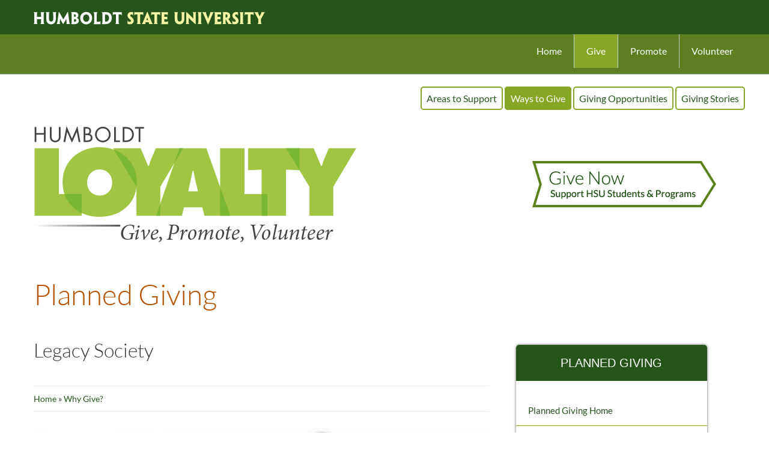

--- FILE ---
content_type: text/html; charset=UTF-8
request_url: https://awsprod1.pgcalc.com/why-give/legacy-society
body_size: 7135
content:
<!DOCTYPE html>
	<!--[if lt IE 7]> <html class="no-js lt-ie9 lt-ie8 lt-ie7" original-class="no-js lt-ie9 lt-ie8 lt-ie7"> <![endif]-->
	<!--[if IE 7]> <html class="no-js lt-ie9 lt-ie8" original-class="no-js lt-ie9 lt-ie8"> <![endif]-->
	<!--[if IE 8]> <html class="no-js lt-ie9" original-class="no-js lt-ie9"> <![endif]-->
	<!--[if gt IE 8]><!-->
	<html class="no-js" original-class="no-js">
	<!--<![endif]-->
		<head profile="http://www.w3.org/1999/xhtml/vocab">
			<meta http-equiv="Content-Type" content="text/html; charset=utf-8">		
			<link rel="shortcut icon" href="/themes/humboldt2/linked/favicon.ico" type="image/vnd.microsoft.icon">
			<meta name="Generator" content="Drupal 8 (http://drupal.org)">
			<title>Legacy Society | PgCalc Master</title>
			<meta name="description" content="">
			<meta name="viewport" content="width=device-width">
			<link type="text/css" rel="stylesheet" href="/themes/humboldt2/css/d19a87eda448e553a1fcca518a89a4c6.css" media="all">
			<link type="text/css" rel="stylesheet" href="/themes/humboldt2/css/38a5be85a424138e30cad4d4dc082973.css" media="all">
			<link type="text/css" rel="stylesheet" href="/themes/humboldt2/css/2a5b4daca59358fcf92ef3ec26ebe447.css" media="all">
			<link type="text/css" rel="stylesheet" href="/themes/humboldt2/css/ce4dff7630ed2623ee41441d656b6864.css" media="all">
			<link type="text/css" rel="stylesheet" href="/themes/humboldt2/css/1a6c6dfc70c4e1835114868375616aba.css" media="all">
			<link type="text/css" rel="stylesheet" href="/themes/humboldt2/css/e785a3dbbccef7faa886711c91fff637.css" media="all">
			<link type="text/css" rel="stylesheet" href="/themes/humboldt2/css/css.css" media="all">
			<script type="text/javascript" src="/themes/humboldt2/js/respond.min.js"></script>
			<script type="text/javascript" src="/themes/humboldt2/js/a1d08a552749319931e1e1ef6ea23578.js"></script>
			<!--<script type="text/javascript" src="/themes/humboldt2/js/01c7712a537905bef6c86f5121429d9d.js"></script>-->
			<script type="text/javascript" src="/themes/humboldt2/js/b863ec028c0f030500c5827f69dfebdf.js"></script>
			<script type="text/javascript" src="/themes/humboldt2/js/2ddad04db51965856efb05f168917e06.js"></script>
			<script type="text/javascript" src="/themes/humboldt2/js/e275614cc335d69f15cb298b6b5f9a37.js"></script>		
			<link rel="stylesheet" media="all" href="/modules/custom/pgc_misc_settings/css/pgc_charity_search.css?t95lxj" />
<link rel="stylesheet" media="all" href="/modules/custom/pgc_misc_settings/css/pgc_mobilenav.css?t95lxj" />
<link rel="stylesheet" media="all" href="/core/misc/components/progress.module.css?t95lxj" />
<link rel="stylesheet" media="all" href="/core/misc/components/ajax-progress.module.css?t95lxj" />
<link rel="stylesheet" media="all" href="/core/modules/system/css/components/align.module.css?t95lxj" />
<link rel="stylesheet" media="all" href="/core/modules/system/css/components/fieldgroup.module.css?t95lxj" />
<link rel="stylesheet" media="all" href="/core/modules/system/css/components/container-inline.module.css?t95lxj" />
<link rel="stylesheet" media="all" href="/core/modules/system/css/components/clearfix.module.css?t95lxj" />
<link rel="stylesheet" media="all" href="/core/modules/system/css/components/details.module.css?t95lxj" />
<link rel="stylesheet" media="all" href="/core/modules/system/css/components/hidden.module.css?t95lxj" />
<link rel="stylesheet" media="all" href="/core/modules/system/css/components/item-list.module.css?t95lxj" />
<link rel="stylesheet" media="all" href="/core/modules/system/css/components/js.module.css?t95lxj" />
<link rel="stylesheet" media="all" href="/core/modules/system/css/components/nowrap.module.css?t95lxj" />
<link rel="stylesheet" media="all" href="/core/modules/system/css/components/position-container.module.css?t95lxj" />
<link rel="stylesheet" media="all" href="/core/modules/system/css/components/reset-appearance.module.css?t95lxj" />
<link rel="stylesheet" media="all" href="/core/modules/system/css/components/resize.module.css?t95lxj" />
<link rel="stylesheet" media="all" href="/core/modules/system/css/components/system-status-counter.css?t95lxj" />
<link rel="stylesheet" media="all" href="/core/modules/system/css/components/system-status-report-counters.css?t95lxj" />
<link rel="stylesheet" media="all" href="/core/modules/system/css/components/system-status-report-general-info.css?t95lxj" />
<link rel="stylesheet" media="all" href="/core/modules/system/css/components/tablesort.module.css?t95lxj" />
<link rel="stylesheet" media="all" href="/core/modules/views/css/views.module.css?t95lxj" />
<link rel="stylesheet" media="all" href="/modules/contrib/views_slideshow/modules/views_slideshow_cycle/css/views_slideshow_cycle.css?t95lxj" />
<link rel="stylesheet" media="all" href="/themes/humboldt2/overrides.css?t95lxj" />
<link rel="stylesheet" media="all" href="/themes/humboldt2/custom.css?t95lxj" />
<link rel="stylesheet" media="all" href="https://cdnjs.cloudflare.com/ajax/libs/font-awesome/4.7.0/css/font-awesome.min.css" />
<link rel="stylesheet" media="screen" href="/themes/pgcalc_master/css/reset.css?t95lxj" />
<link rel="stylesheet" media="screen" href="/themes/pgcalc_master/css/base.css?t95lxj" />
<link rel="stylesheet" media="screen" href="/themes/pgcalc_master/css/icons.css?t95lxj" />
<link rel="stylesheet" media="print" href="/themes/pgcalc_master/css/print.css?t95lxj" />
<link rel="stylesheet" media="all" href="https://cdnjs.cloudflare.com/ajax/libs/font-awesome/6.7.2/css/all.min.css" />
<link rel="stylesheet" media="all" href="/sites/default/files/css_editor/humboldt2.css?t95lxj" />

	    	
			<!--[if IE 7]>
			<link rel="stylesheet" href="/themes/pgcalc_master/ie7/ie7.css">
			<![endif]-->
		</head>
		
	      <div class="dialog-off-canvas-main-canvas" data-off-canvas-main-canvas>
    <body class="html not-front not-logged-in no-sidebars page-node page-node- page-node-511 node-type-panopoly-page domain-loyalty-humboldt-edu region-content" original-class="html not-front not-logged-in no-sidebars page-node page-node- page-node-511 node-type-panopoly-page domain-loyalty-humboldt-edu region-content">
 <div id="skip-link">
 <a href="#main-content" class="element-invisible element-focusable" original-class="element-invisible element-focusable">Skip to main content</a>
 </div>
 <header class="masthead-wrap" original-class="masthead-wrap"><div class="masthead" original-class="masthead">
 <div class="wrapper clearfix" original-class="wrapper clearfix">
 <p class="hsumark" original-class="hsumark"><a href="http://humboldt.edu"><img src="/themes/humboldt2/img/hsu-wm.svg" alt="Humboldt State University"></a></p>
 </div>
<!-- /wrapper -->
 </div>
<!-- /masthead -->
 <div class="branding" original-class="branding">
 <div class="main-nav-wrap clearfix" original-class="main-nav-wrap clearfix">
 <a href="#menu" class="menu-link" original-class="menu-link"><span class="icon-menu-link" original-class="icon-menu-link"></span> Menu</a>
 <nav id="menu" class="menu wrapper" original-class="menu wrapper" role="navigation"><h2 class="element-invisible" original-class="element-invisible">Main menu</h2>
<ul id="main-menu-links" class="links clearfix" original-class="links clearfix"><li class="menu-23975 first" original-class="menu-23975 first"><a href="http://loyalty.humboldt.edu/" title="">Home</a></li>
<li class="menu-23972 active-trail" original-class="menu-23972 active-trail"><a href="http://loyalty.humboldt.edu/giving-humboldt-state-university" class="active-trail" original-class="active-trail">Give</a></li>
<li class="menu-23973" original-class="menu-23973"><a href="http://loyalty.humboldt.edu/promote">Promote</a></li>
<li class="menu-23974 last" original-class="menu-23974 last"><a href="http://loyalty.humboldt.edu/volunteer">Volunteer</a></li>
</ul></nav></div>
 <!-- /menu-->
 <nav class="audience-nav wrapper clearfix" original-class="audience-nav wrapper clearfix"><div class="region region-audience-nav" original-class="region region-audience-nav">
 <div id="block-menu-block-2" class="block block-menu-block" original-class="block block-menu-block">
 
 <div class="content" original-class="content">
 <div class="menu-block-wrapper menu-block-2 menu-name-menu-humboldt-loyalty parent-mlid-0 menu-level-2" original-class="menu-block-wrapper menu-block-2 menu-name-menu-humboldt-loyalty parent-mlid-0 menu-level-2">
 <ul class="menu" original-class="menu"><li class="first leaf menu-mlid-23900" original-class="first leaf menu-mlid-23900"><a href="http://loyalty.humboldt.edu/areas-support">Areas to Support</a></li>
<li class="leaf active-trail active menu-mlid-23901" original-class="leaf active-trail active menu-mlid-23901"><a href="http://loyalty.humboldt.edu/ways-give" class="active-trail active" original-class="active-trail active">Ways to Give</a></li>
<li class="leaf menu-mlid-23902" original-class="leaf menu-mlid-23902"><a href="http://loyalty.humboldt.edu/giving-opportunities">Giving Opportunities</a></li>
<li class="last leaf menu-mlid-23976" original-class="last leaf menu-mlid-23976"><a href="http://loyalty.humboldt.edu/giving-stories">Giving Stories</a></li>
</ul></div>
 </div>
</div>
 </div>
 </nav><div class="wrapper" original-class="wrapper">
 <h1 class="col-8" original-class="col-8"><a href="http://loyalty.humboldt.edu/"><img src="/themes/humboldt2/img/humloyalty-mark.png" alt="Humboldt Loyalty"></a></h1>
 <p class="give-now col-4" original-class="give-now col-4"><a href="https://alumni.humboldt.edu/hsu-giving"><img src="/themes/humboldt2/img/give-btn.png" alt="Give Now Support HSU Students &amp; Programs"><span class="visuallyhidden" original-class="visuallyhidden">Give Now Support HSU Students &amp; Programs</span></a></p>
 </div>
 
 </div>
<!-- /wrapper-->
 </header><!-- search --><div class="wrapper" original-class="wrapper"> 
 <h1 class="title kilo" original-class="title kilo">Planned Giving</h1> 
 
 <div id="tabs"></div> </div>
<!-- /wrapper -->
 <div class="region region-content" original-class="region region-content">
 <div id="block-system-main" class="block block-system" original-class="block block-system">
 
 <div class="content" original-class="content">
 
<div class="layout-sidebar-right content-wrap clearfix " original-class="layout-sidebar-right content-wrap clearfix ">
 <div class="col-7" original-class="col-7">
<div class="panel-pane pane-fieldable-panels-pane pane-uuid-15c69303-b5ef-4ab8-bf17-08fd7afd9bd9 pane-bundle-text" original-class="panel-pane pane-fieldable-panels-pane pane-uuid-15c69303-b5ef-4ab8-bf17-08fd7afd9bd9 pane-bundle-text">
 
 
 
 <div class="pane-content" original-class="pane-content">
 <div class="fieldable-panels-pane" original-class="fieldable-panels-pane">
 
 <div class="field-basic-text-text" original-class="field-basic-text-text">
 	<div class="pg-wrap">
      <div class="pg-page-header">
        <div>
    <div class="pg-mobilemenu clearfix" id="block-mobilemenu">
  
    
      <div class="header-mobile">
  <a href="https://awsprod1.pgcalc.com/">In This Section</a>
  <div class="control-container open">
    <div class="control close-btn" tabindex="-1" area-hidden="true"><span class="ss-standard ss-delete"></span></div>
    <div class="control open-btn" tabindex="0" area-hidden="false"><span class="ss-standard ss-rows"></span></div>
  </div>
</div>
<div class="subnav-mobile-mask" area-label="navigation" area-hidden="true" tabindex="-1">
  
              <ul id="main-menu"  class="nav" id="main-menu">
          
       
             
               
        	<li class="leaf" data-title="Planned Giving Home"> 
	        	 
	        		<a href="/content/planned-giving" data-title="Planned Giving Home" data-drupal-link-system-path="node/1">Planned Giving Home</a>
                
                  </li>
      
       
             
        
      	       
        	<li class="expanded leaf active-trail" data-title="Why Give?">   
        		     
        			<a href="/why-give" class="active-trail active" data-title="Why Give?" data-drupal-link-system-path="node/2">Why Give?</a>
    		                                  <ul id="main-menu"  class="nav child" id="main-menu">
          
       
             
              	        <li class="leaf active-trail" data-title="Legacy Society"> 
	        		<a href="/why-give/legacy-society" class="active-trail active is-active" data-title="Legacy Society" data-drupal-link-system-path="node/10" aria-current="page">Legacy Society</a>
                
                  </li>
      
       
             
               
        	<li class="leaf" data-title="A Lasting Legacy"> 
	        	 
	        		<a href="/why-give/lasting-legacy" data-title="A Lasting Legacy" data-drupal-link-system-path="node/8">A Lasting Legacy</a>
                
                  </li>
      
       
             
               
        	<li class="leaf" data-title="How Your Gift Helps"> 
	        	 
	        		<a href="/why-give/how-your-gift-helps" data-title="How Your Gift Helps" data-drupal-link-system-path="node/9">How Your Gift Helps</a>
                
                  </li>
      
       
             
               
        	<li class="leaf" data-title="Inspiring Stories"> 
	        	 
	        		<a href="/why-give/inspiring-stories" data-title="Inspiring Stories" data-drupal-link-system-path="node/11">Inspiring Stories</a>
                
                  </li>
        </ul>
  
            </li>
      
       
             
            	 
    				<li class="collapsed leaf" data-title="Plan Your Legacy"> 
			         
			        	<a href="/plan-your-legacy" data-title="Plan Your Legacy" data-drupal-link-system-path="node/3">Plan Your Legacy</a>
    		                  </li>
      
       
             
            	 
    				<li class="collapsed leaf" data-title="Giving Options"> 
			         
			        	<a href="/giving-options" data-title="Giving Options" data-drupal-link-system-path="node/4">Giving Options</a>
    		                  </li>
      
       
             
            	 
    				<li class="collapsed leaf" data-title="What You Can Give"> 
			         
			        	<a href="/what-you-can-give" data-title="What You Can Give" data-drupal-link-system-path="node/5">What You Can Give</a>
    		                  </li>
      
       
             
            	 
    				<li class="collapsed leaf" data-title="Resources"> 
			         
			        	<a href="/resources" data-title="Resources" data-drupal-link-system-path="node/6">Resources</a>
    		                  </li>
      
       
             
               
        	<li class="leaf" data-title="Contact Us"> 
	        	 
	        		<a href="/contact-us" data-title="Contact Us" data-drupal-link-system-path="node/7">Contact Us</a>
                
                  </li>
        </ul>
  


</div>
  </div>
<div data-drupal-messages-fallback class="hidden"></div>
<div id="block-humboldt2-page-title" class="clearfix">
  
    
      
  <h1>
<span> Legacy Society</span>
</h1>


  </div>
<div id="block-humboldt2-breadcrumbs" class="clearfix">
  
    
          <nav class="breadcrumb" role="navigation" aria-labelledby="system-breadcrumb">
        <h2 id="system-breadcrumb" class="visually-hidden">Breadcrumb</h2>
         <div class="pg-breadcrumb-links">
            	   
	            	                <a href="/">
	                	 
	                		Home 
	                		                </a> 
	                 » 	                
	                           
            	   
	            	                <a href="/why-give">
	                		                		Why Give?
	                		                </a> 
	                	                
	                           
                        </div>
    </nav>

  </div>

  </div>

    </div>
        <div class="pg-content-top">
        <div>
    <div class="views-element-container clearfix" id="block-views-block-paragraph-top-images-block-1">
  
    
      <div><div class="pgc-top-image js-view-dom-id-6a0a8443c40fd5c83d563aed458adfa5d4d0ee707dddc4484529012c3be502eb">
  
  
  

  
  
  

    <div class="skin-default">
    
    <div id="views_slideshow_cycle_main_paragraph_top_images-block_1" class="views_slideshow_cycle_main views_slideshow_main">
    <div id="views_slideshow_cycle_teaser_section_paragraph_top_images-block_1"  class="views_slideshow_cycle_teaser_section">
     <div id="views_slideshow_cycle_div_paragraph_top_images-block_1_0"  class="views_slideshow_cycle_slide views_slideshow_slide views-row-1 views-row-odd">
      <div  class="views-row views-row-0 views-row-odd views-row-first">
  <img loading="lazy" src="/sites/default/files/2020-03/shol2.png" width="496" height="250" alt="The Legacy Society at [charity_name] " />
</div>

  </div>

  </div>

</div>


        </div>

    

  
  

  
  
</div>
</div>

  </div>

  </div>

    </div>
        <div class="pg-content-inline-blocks">
        <div>
    <div class="views-element-container clearfix" id="block-humboldt2-views-block-block-contact-us-block-1">
  
    
      <div><div class="block-pgc-contact-block js-view-dom-id-c283ff899fae55d8fc4c720141d608a3d9d6092c71f26d87d87b85a38508ec5d">
  
  
  

  
  
  

      <div><div id="block-pgc-contact-block-pgc-contact-block">
<h2 class="title">Talk to Us</h2>
<div class="content"><ul id="pgc-contact-block"><li class="line"><a href="/contact-us" title="Office of Planned Giving"><span class="icon-staff"></span>Office of Planned Giving</a></li><li class="line"><a href="tel:555-555-5555" title="Call 555-555-5555"><span class="icon-call"></span>Call 555-555-5555</a></li><li class="line"><a href="/confidential-intention-form" title="Are we in your plans?"><span class="icon-gift"></span>Are we in your plans?</a></li></ul></div>
</div></div>

    

  
  

  
  
</div>
</div>

  </div>
<div class="views-element-container clearfix" id="block-views-block-paragraph-resources-block-1">
  
    
      <div><div class="block-pgc-resource-block js-view-dom-id-ac29b378814803d6e58de325905e845666c20954497e10fb316559a8e3ef5f84">
  
  
  

  
  
  

      <div><div id="pgc_resource_block"><a href="/resources/find-best-gift" title="Find the best gift for you ">
    <span class="icon-"></span></a>
<a href="/resources/find-best-gift" title="Find the best gift for you ">Find the best gift for you </a></div></div>

    

  
  

  
  
</div>
</div>

  </div>

  </div>

    </div>
        <div class="pg-content-body" id="pgc-main-content" area-label="content" role="main">
        <div>
    <div id="block-humboldt2-content" class="clearfix pgc-body-content general-content">
  
    
      <article data-history-node-id="10">

  
    

  
  <div>
    
            <div><p>PLEASE INSERT charity_name LEGACY SOCIETY COPY HERE.</p>
</div>
      
  </div>

</article>

  </div>
<div id="block-humboldt2-menutogglejavascript" class="clearfix">
  
    
      
            <div><script>
jQuery(".header-mobile a").click(function(event) {
                event.preventDefault(); 
                jQuery(this).removeAttr("href");
                jQuery(".subnav-mobile-mask").slideToggle();
            });
</script></div>
      
  </div>

  </div>

    </div>
    <div class="clear"></div>
      <div class="pg-content-footer" area-label="footer" role="contentinfo">
        <div>
    <div class="views-element-container clearfix" id="block-humboldt2-views-block-block-contact-us-block-2">
  
    
      <div><div class="js-view-dom-id-ce07c0154ee635df955f8af7c6ab00b71c2e5044d92e32282091bb992aed0219">
  
  
  

  
  
  

      <div><div id="block-pgc-contact-block-pgc-contact-footer-block"><div class="content"><ul id="pgc-contact-footer-block"><li class="line"><a href="/contact-us" title="Office of Planned Giving"><span class="icon-staff"></span>Office of Planned Giving</a></li><li class="line"><a href="tel:555-555-5555" title="Call 555-555-5555"><span class="icon-call"></span>Call 555-555-5555</a></li></ul></div></div></div>

    

  
  

  
  
</div>
</div>

  </div>

  </div>

    </div>
  </div>
 </div>
</div>
 </div>
 
 </div>
</div>
 <div class="col-5" original-class="col-5">
<div class="panel-pane pane-views-panes pane-loyalty-panel-pane-1" original-class="panel-pane pane-views-panes pane-loyalty-panel-pane-1">

 
 <div class="pane-content" original-class="pane-content">
 <div class="view view-loyalty view-id-loyalty view-display-id-panel_pane_1 view-dom-id-73e7cf07099c2b7fe78d8a2c223f9672" original-class="view view-loyalty view-id-loyalty view-display-id-panel_pane_1 view-dom-id-73e7cf07099c2b7fe78d8a2c223f9672">
 
 
 
 <div class="view-content" original-class="view-content">
 <div>
 
 <div class="loyalty-title" original-class="loyalty-title">
 
</div> 
 <div class="loyalty-body" original-class="loyalty-body">  <div>
    <nav role="navigation" aria-labelledby="block-humboldt2-main-menu-menu" id="block-humboldt2-main-menu" class="clearfix pgc-main-menu">
      
  <h2 id="block-humboldt2-main-menu-menu">Planned Giving</h2>
  

        
              <ul id="main-menu"  class="nav" id="main-menu">
          
       
             
               
        	<li class="leaf" data-title="Planned Giving Home"> 
	        	 
	        		<a href="/content/planned-giving" data-title="Planned Giving Home" data-drupal-link-system-path="node/1">Planned Giving Home</a>
                
                  </li>
      
       
             
        
      	       
        	<li class="expanded leaf active-trail" data-title="Why Give?">   
        		     
        			<a href="/why-give" class="active-trail active" data-title="Why Give?" data-drupal-link-system-path="node/2">Why Give?</a>
    		                                  <ul id="main-menu"  class="nav child" id="main-menu">
          
       
             
              	        <li class="leaf active-trail" data-title="Legacy Society"> 
	        		<a href="/why-give/legacy-society" class="active-trail active is-active" data-title="Legacy Society" data-drupal-link-system-path="node/10" aria-current="page">Legacy Society</a>
                
                  </li>
      
       
             
               
        	<li class="leaf" data-title="A Lasting Legacy"> 
	        	 
	        		<a href="/why-give/lasting-legacy" data-title="A Lasting Legacy" data-drupal-link-system-path="node/8">A Lasting Legacy</a>
                
                  </li>
      
       
             
               
        	<li class="leaf" data-title="How Your Gift Helps"> 
	        	 
	        		<a href="/why-give/how-your-gift-helps" data-title="How Your Gift Helps" data-drupal-link-system-path="node/9">How Your Gift Helps</a>
                
                  </li>
      
       
             
               
        	<li class="leaf" data-title="Inspiring Stories"> 
	        	 
	        		<a href="/why-give/inspiring-stories" data-title="Inspiring Stories" data-drupal-link-system-path="node/11">Inspiring Stories</a>
                
                  </li>
        </ul>
  
            </li>
      
       
             
            	 
    				<li class="collapsed leaf" data-title="Plan Your Legacy"> 
			         
			        	<a href="/plan-your-legacy" data-title="Plan Your Legacy" data-drupal-link-system-path="node/3">Plan Your Legacy</a>
    		                  </li>
      
       
             
            	 
    				<li class="collapsed leaf" data-title="Giving Options"> 
			         
			        	<a href="/giving-options" data-title="Giving Options" data-drupal-link-system-path="node/4">Giving Options</a>
    		                  </li>
      
       
             
            	 
    				<li class="collapsed leaf" data-title="What You Can Give"> 
			         
			        	<a href="/what-you-can-give" data-title="What You Can Give" data-drupal-link-system-path="node/5">What You Can Give</a>
    		                  </li>
      
       
             
            	 
    				<li class="collapsed leaf" data-title="Resources"> 
			         
			        	<a href="/resources" data-title="Resources" data-drupal-link-system-path="node/6">Resources</a>
    		                  </li>
      
       
             
               
        	<li class="leaf" data-title="Contact Us"> 
	        	 
	        		<a href="/contact-us" data-title="Contact Us" data-drupal-link-system-path="node/7">Contact Us</a>
                
                  </li>
        </ul>
  


  </nav>

  </div>
</div> </div>
 </div>
 
 
 
 
 
 
</div> </div>
 
 </div>
</div>
</div> </div>
</div>
 </div>
 <footer class="clearfix" original-class="clearfix"><div class="wrapper" original-class="wrapper">
 <div class="circleh" original-class="circleh"><a href="http://humboldt.edu"></a></div>
 <div class="col-3" original-class="col-3"> <div class="region region-footer-one" original-class="region region-footer-one">
 <div id="block-block-3" class="block block-block" original-class="block block-block">
 <h2>Contact Us</h2>
 
 <div class="content" original-class="content">
 <p>Office of Philanthropy<br>Nelson Hall West, 2nd Floor<br><span>1 Harpst St, Arcata, CA 95521</span><br><span>Phone: 707.826.5200</span><br>Email: <a href="mailto:giving@humboldt.edu">giving@humboldt.edu</a></p> </div>
</div>
 </div>
</div>
 <div class="col-3" original-class="col-3"> <div class="region region-footer-two" original-class="region region-footer-two">
 <div id="block-block-6" class="block block-block" original-class="block block-block">
 <h2>Related Links</h2>
 
 <div class="content" original-class="content">
 <ul><li><span><a href="http://www.humboldt.edu/advancement">University Advancement</a><br></span></li>
<li><a href="http://www.humboldt.edu/hsuaf"><span>HSU Advancement Foundation</span></a></li>
<li><span><a href="http://giftplanning.humboldt.edu">Planned Giving</a><br></span></li>
</ul></div>
</div>
 </div>
</div>
 <div class="col-3" original-class="col-3"></div>
 <div class="col-3" original-class="col-3"> <div class="region region-footer-four" original-class="region region-footer-four">
 <div id="block-block-4" class="block block-block" original-class="block block-block">
 
 <div class="content" original-class="content">
 <p><a href="http://forever.humboldt.edu"><img alt="Forever Humboldt" class="media-element file-default panopoly-image-original" original-class="media-element file-default panopoly-image-original" src="/themes/humboldt2/img/fh-logo-flat.png"></a></p> </div>
</div>
 </div>
</div>
 </div>
 </footer><script type="text/javascript" src="/themes/humboldt2/js/4a26bedd9099c842c8ab5bfa8ef3d765.js"></script><script type="text/javascript">
	var _gaq = _gaq || [];
	_gaq.push(['_setAccount', 'UA-133335-1']);
	_gaq.push(['_setDomainName', 'humboldt.edu']);
	_gaq.push(['_trackPageview']);
	(function() {
		var ga = document.createElement('script');
		ga.type = 'text/javascript';
		ga.async = true;
		ga.src = ('https:' == document.location.protocol ? 'https://ssl' : 'http://www') + '.google-analytics.com/ga.js';
		var s = document.getElementsByTagName('script')[0];
		s.parentNode.insertBefore(ga, s);
	})();
 </script><script type="text/javascript">
	window.NREUM || ( NREUM = {});
	NREUM.info = {
		"beacon" : "bam.nr-data.net",
		"licenseKey" : "54500a80cf",
		"applicationID" : "5149101",
		"transactionName" : "Z1FaZ0YCW0IFUEZaXV4beVBAClpfS0NTVFdvWVldVQRQQztdXVdXb0JRVkM8RVADVg==",
		"queueTime" : 0,
		"applicationTime" : 228,
		"ttGuid" : "",
		"agentToken" : "",
		"atts" : "SxZZEQ4YSEw=",
		"errorBeacon" : "bam.nr-data.net",
		"agent" : ""
	}
</script></body>
  </div>

	    
	    <script type="application/json" data-drupal-selector="drupal-settings-json">{"path":{"baseUrl":"\/","pathPrefix":"","currentPath":"node\/10","currentPathIsAdmin":false,"isFront":false,"currentLanguage":"en"},"pluralDelimiter":"\u0003","suppressDeprecationErrors":true,"ajaxPageState":{"libraries":"[base64]","theme":"humboldt2","theme_token":null},"ajaxTrustedUrl":[],"google_analytics":{"account":"UA-49000019-1","trackOutbound":true,"trackMailto":true,"trackTel":true,"trackDownload":true,"trackDownloadExtensions":"7z|aac|arc|arj|asf|asx|avi|bin|csv|doc(x|m)?|dot(x|m)?|exe|flv|gif|gz|gzip|hqx|jar|jpe?g|js|mp(2|3|4|e?g)|mov(ie)?|msi|msp|pdf|phps|png|ppt(x|m)?|pot(x|m)?|pps(x|m)?|ppam|sld(x|m)?|thmx|qtm?|ra(m|r)?|sea|sit|tar|tgz|torrent|txt|wav|wma|wmv|wpd|xls(x|m|b)?|xlt(x|m)|xlam|xml|z|zip"},"viewsSlideshowCycle":{"#views_slideshow_cycle_main_paragraph_top_images-block_1":{"num_divs":1,"id_prefix":"#views_slideshow_cycle_main_","div_prefix":"#views_slideshow_cycle_div_","vss_id":"paragraph_top_images-block_1","effect":"fade","transition_advanced":1,"timeout":1000,"speed":700,"delay":0,"sync":1,"random":0,"pause":1,"pause_on_click":0,"action_advanced":0,"start_paused":0,"remember_slide":0,"remember_slide_days":1,"pause_in_middle":0,"pause_when_hidden":0,"pause_when_hidden_type":"full","amount_allowed_visible":"","nowrap":0,"fixed_height":1,"items_per_slide":1,"items_per_slide_first":0,"items_per_slide_first_number":1,"wait_for_image_load":1,"wait_for_image_load_timeout":3000,"cleartype":0,"cleartypenobg":0,"advanced_options":"{}","advanced_options_choices":0,"advanced_options_entry":""}},"viewsSlideshow":{"paragraph_top_images-block_1":{"methods":{"goToSlide":["viewsSlideshowSlideCounter","viewsSlideshowPager","viewsSlideshowCycle"],"nextSlide":["viewsSlideshowSlideCounter","viewsSlideshowPager","viewsSlideshowCycle"],"pause":["viewsSlideshowControls","viewsSlideshowCycle"],"play":["viewsSlideshowControls","viewsSlideshowCycle"],"previousSlide":["viewsSlideshowSlideCounter","viewsSlideshowPager","viewsSlideshowCycle"],"transitionBegin":["viewsSlideshowSlideCounter","viewsSlideshowPager"],"transitionEnd":[]},"paused":0}},"pgc_logo_url":"\/sites\/default\/files\/humloyalty-mark.png","user":{"uid":0,"permissionsHash":"968ee8089ff6f47eadaf6d13ed47db33a18f894e4b115e6d064ed58eb3775675"}}</script>
<script src="/core/assets/vendor/jquery/jquery.min.js?v=3.7.1"></script>
<script src="/core/assets/vendor/once/once.min.js?v=1.0.1"></script>
<script src="/core/misc/drupalSettingsLoader.js?v=10.5.7"></script>
<script src="/core/misc/drupal.js?v=10.5.7"></script>
<script src="/core/misc/drupal.init.js?v=10.5.7"></script>
<script src="/core/assets/vendor/tabbable/index.umd.min.js?v=6.2.0"></script>
<script src="/modules/contrib/google_analytics/js/google_analytics.js?v=10.5.7"></script>
<script src="/core/misc/progress.js?v=10.5.7"></script>
<script src="/core/assets/vendor/loadjs/loadjs.min.js?v=4.3.0"></script>
<script src="/core/misc/debounce.js?v=10.5.7"></script>
<script src="/core/misc/announce.js?v=10.5.7"></script>
<script src="/core/misc/message.js?v=10.5.7"></script>
<script src="/core/misc/ajax.js?v=10.5.7"></script>
<script src="/themes/humboldt2/custom.js?t95lxj"></script>
<script src="/modules/custom/pgc_misc_settings/js/pgc_charity_search.js?v=1.x"></script>
<script src="/modules/custom/pgc_misc_settings/js/pgc_mobilenav.js?v=1.x"></script>
<script src="/themes/pgcalc_master/js/pgcalc_master.js?t95lxj"></script>
<script src="/libraries/jquery.hover-intent/jquery.hoverIntent.js?v=1.10.2"></script>
<script src="/modules/contrib/views_slideshow/js/views_slideshow.js?v=10.5.7"></script>
<script src="/libraries/jquery.cycle/jquery.cycle.all.js?v=3.0.3"></script>
<script src="/libraries/json2/json2.js?v=2"></script>
<script src="/modules/contrib/views_slideshow/modules/views_slideshow_cycle/js/views_slideshow_cycle.js?t95lxj"></script>
    
	</html>


--- FILE ---
content_type: text/css
request_url: https://awsprod1.pgcalc.com/themes/humboldt2/css/1a6c6dfc70c4e1835114868375616aba.css
body_size: 13296
content:
article,
aside,
details,
figcaption,
figure,
footer,
header,
hgroup,
main,
nav,
section,
summary {
    display: block;
}

audio,
canvas,
video {
    display: inline-block;
    *display: inline;
    *zoom: 1;
}

audio:not([controls]) {
    display: none;
    height: 0;
}

[hidden] {
    display: none;
}

html {
    font-size: 100%;
    -webkit-text-size-adjust: 100%;
    -ms-text-size-adjust: 100%;
}

html,
button,
input,
select,
textarea {
    font-family: sans-serif;
}

a:focus {
    outline: thin dotted;
}

a:active,
a:hover {
    outline: 0;
}

h1 {
    margin: 0.67em 0;
}

h2 {
    margin: 0.83em 0;
}

h3 {
    margin: 1em 0;
}

h4 {
    margin: 1.33em 0;
}

h5 {
    margin: 1.67em 0;
}

h6 {
    margin: 2.33em 0;
}

abbr[title] {
    border-bottom: 1px dotted;
}

b,
strong {
    font-weight: bold;
}

blockquote {
    margin: 1em 40px;
}

dfn {
    font-style: italic;
}

hr {
    -moz-box-sizing: content-box;
    box-sizing: content-box;
    height: 0;
}

mark {
    background: #ff0;
    color: #000;
}

p,
pre {
    margin: 1em 0;
}

code,
kbd,
pre,
samp {
    font-family: monospace, serif;
    _font-family: 'courier new', monospace;
    font-size: 1em;
}

pre {
    white-space: pre;
    white-space: pre-wrap;
    word-wrap: break-word;
}

q {
    quotes: none;
}

q:before,
q:after {
    content: '';
    content: none;
}

small {
    font-size: 80%;
}

sub,
sup {
    font-size: 75%;
    line-height: 0;
    position: relative;
    vertical-align: baseline;
}

sup {
    top: -0.5em;
}

sub {
    bottom: -0.25em;
}

dl,
menu,
ol,
ul {
    margin: 1em 0;
}

dd {
    margin: 0 0 0 40px;
}

menu,
ol,
ul {
    padding: 0 0 0 40px;
}

nav ul,
nav ol {
    list-style: none;
    list-style-image: none;
}

img {
    border: 0;
    -ms-interpolation-mode: bicubic;
}

svg:not(:root) {
    overflow: hidden;
}

figure {
    margin: 0;
}

form {
    margin: 0;
    padding: 0;
}

fieldset {
    border: 1px solid #c0c0c0;
    margin: 0 2px;
    padding: 0.35em 0.625em 0.75em;
}

legend {
    border: 0;
    padding: 0;
    white-space: normal;
    *margin-left: -7px;
}

button,
input,
select,
textarea {
    font-size: 100%;
    margin: 0;
    vertical-align: baseline;
    *vertical-align: middle;
}

button,
input {
    line-height: normal;
}

button,
select {
    text-transform: none;
}

button,
html input[type="button"],
input[type="reset"],
input[type="submit"] {
    -webkit-appearance: button;
    cursor: pointer;
    *overflow: visible;
}

button[disabled],
html input[disabled] {
    cursor: default;
}

input[type="checkbox"],
input[type="radio"] {
    box-sizing: border-box;
    padding: 0;
    *height: 13px;
    *width: 13px;
}

input[type="search"] {
    -webkit-appearance: textfield;
    -moz-box-sizing: content-box;
    -webkit-box-sizing: content-box;
    box-sizing: content-box;
}

input[type="search"]::-webkit-search-cancel-button,
input[type="search"]::-webkit-search-decoration {
    -webkit-appearance: none;
}

button::-moz-focus-inner,
input::-moz-focus-inner {
    border: 0;
    padding: 0;
}

textarea {
    overflow: auto;
    vertical-align: top;
}

table {
    border-collapse: collapse;
    border-spacing: 0;
}

html,
button,
input,
select,
textarea {
    color: #333;
}

::-moz-selection {
    background: #b3d4fc;
    text-shadow: none;
}

::selection {
    background: #b3d4fc;
    text-shadow: none;
}

hr {
    display: block;
    height: 1px;
    border: 0;
    border-top: 1px solid #ccc;
    margin: 1em 0;
    padding: 0;
}

img {
    vertical-align: middle;
    max-width: 100% !important;
}

fieldset {
    border: 0;
    margin: 0;
    padding: 0;
}

textarea {
    resize: vertical;
}

.chromeframe {
    margin: 0.2em 0;
    background: #ccc;
    color: #000;
    padding: 0.2em 0;
}

.skip a,
.skip a:hover,
.skip a:visited {
    position: absolute;
    left: 0px;
    top: -500px;
    width: 1px;
    height: 1px;
    overflow: hidden;
    text-align: right;
}

.ir {
    background-color: transparent;
    border: 0;
    overflow: hidden;
    *text-indent: -9999px;
}

.ir:before {
    content: "";
    display: block;
    width: 0;
    height: 150%;
}

.hidden {
    display: none !important;
    visibility: hidden;
}

.visuallyhidden {
    border: 0;
    clip: rect(0 0 0 0);
    height: 1px;
    margin: -1px;
    overflow: hidden;
    padding: 0;
    position: absolute;
    width: 1px;
}

.visuallyhidden.focusable:active,
.visuallyhidden.focusable:focus {
    clip: auto;
    height: auto;
    margin: 0;
    overflow: visible;
    position: static;
    width: auto;
}

.invisible {
    visibility: hidden;
}

.clearfix:before,
.clearfix:after {
    /*content: " ";
    display: table;*/
}

.clearfix:after {
    clear: both;
}

.clearfix {
    *zoom: 1;
}

* {
    -webkit-box-sizing: border-box;
    -moz-box-sizing: border-box;
    box-sizing: border-box;
}

@font-face {
    font-family: 'Social Circle';
    src: url(/themes/humboldt2/cssAssets/ss-social-circle.eot);
    src: url(/themes/humboldt2/cssAssets/ss-social-circle.eot?#iefix) format("embedded-opentype"), url(/themes/humboldt2/cssAssets/ss-social-circle.woff) format("woff"), url(/themes/humboldt2/cssAssets/ss-social-circle.ttf) format("truetype"), url(/themes/humboldt2/cssAssets/ss-social-circle.svg) format("svg");
    font-weight: normal;
    font-style: normal;
}

@font-face {
    font-family: 'hsu-main';
    src: url(/themes/humboldt2/cssAssets/hsu-main.eot);
    src: url(/themes/humboldt2/cssAssets/hsu-main.eot?#iefix) format("embedded-opentype"), url(/themes/humboldt2/cssAssets/hsu-main.ttf) format("truetype"), url(/themes/humboldt2/cssAssets/hsu-main.woff) format("woff"), url(/themes/humboldt2/cssAssets/hsu-main.svg) format("svg");
    font-weight: normal;
    font-style: normal;
}

*,
:after,
:before {
    box-sizing: border-box;
    -moz-box-sizing: border-box;
    -webkit-box-sizing: border-box;
}

body {
    margin: 0;
    padding: 0;
    font-family: "Lato", sans-serif;
}

* {
    margin: 0;
    padding: 0;
}

[class^="icon-"],
[class*=" icon-"] {
    font-family: 'hsu-main';
    speak: none;
    font-style: normal;
    font-weight: normal;
    font-variant: normal;
    text-transform: none;
    line-height: 1;
    -moz-osx-font-smoothing: grayscale;
}

html {
    font-size: 1em;
    line-height: 1.5;
    -webkit-text-rendering: optimizeLegibility;
    -moz-text-rendering: optimizeLegibility;
    -ms-text-rendering: optimizeLegibility;
    -o-text-rendering: optimizeLegibility;
    text-rendering: optimizeLegibility;
    -webkit-font-smoothing: antialiased;
    -moz-font-smoothing: antialiased;
    -ms-font-smoothing: antialiased;
    -o-font-smoothing: antialiased;
    font-smoothing: antialiased;
}

h1,
h2,
h3,
h4,
h5,
h6,
ul,
ol,
dl,
fieldset,
p,
table,
pre,
hr {
    margin-bottom: 24px;
    margin-bottom: 1.5rem;
}

h1,
h2,
h3,
h4,
h5,
h6,
.light {
    font-weight: 300;
}

.giga {
    font-size: 80px;
    font-size: 5rem;
    line-height: 1.2;
}

.mega {
    font-size: 64px;
    font-size: 4rem;
    line-height: 1.125;
}

.kilo,
h1.title {
    font-size: 48px;
    font-size: 3rem;
    line-height: 1;
}

h1,
.alpha {
    font-size: 32px;
    font-size: 2rem;
    line-height: 1.5;
}

h2,
.beta {
    font-size: 24px;
    font-size: 1.5rem;
    line-height: 1;
}

p.beta,
p.gamma,
p.delta {
    line-height: 1.5;
}

h3,
.gamma {
    font-size: 20px;
    font-size: 1.25rem;
    line-height: 1.2;
}

h4,
.delta {
    font-size: 18px;
    font-size: 1.125rem;
    line-height: 1.333;
}

h5,
.epsilon {
    font-size: 16px;
    font-size: 1rem;
    line-height: 1.5;
}

h6,
.zeta {
    font-size: 16px;
    font-size: 1rem;
    line-height: 1.5;
}

small,
.milli {
    font-size: 12px;
    font-size: 0.75rem;
    line-height: 2;
}

.kilo.title,
.alpha.title,
h1.title {
    color: #b65300;
}

.section-title {
    color: #25551b;
    font-size: 38.4px;
    font-size: 2.4rem;
}

.loyalty {
    color: #87a625;
    font-weight: 700;
}

.pull-up {
    margin-top: -24px;
    margin-top: -1.5rem;
}

.page-title {
    background: #e0e4e0;
    padding: 8px 0px;
    padding: 0.5rem 0rem;
}

.page-title h1 {
    font-size: 35.2px;
    font-size: 2.2rem;
    margin: 0 auto;
    color: #0c4301;
    padding: 0px 16px;
    padding: 0rem 1rem;
    max-width: 1200px;
    max-width: 75rem;
}

.node-type-programs .title {
    font-size: 38.4px;
    font-size: 2.4rem;
    margin: 32px 0px 4px;
    margin: 2rem 0rem 0.25rem;
}

.photo-caption {
    background: rgba(255, 255, 255, 0.8);
    padding: 8px;
    padding: 0.5rem;
    position: relative;
    z-index: 200;
    float: left;
    left: 100px;
    top: -150px;
}

.photo-caption p,
.photo-caption h2 {
    margin: 0;
}

.photo-wrap {
    position: relative;
}

.photo-wrap .flag {
    background: #933621;
    bottom: 32px;
    bottom: 2rem;
    padding: 16px 16px 24px;
    padding: 1rem 1rem 1.5rem;
    color: #fff;
    line-height: 1.5;
    font-weight: 300;
    font-size: 20px;
    font-size: 1.25rem;
}

@media screen and (min-width:33.125em) {
    .photo-wrap .flag {
        position: absolute;
        float: left;
        display: block;
        margin-right: 2.35765%;
        width: 65.88078%;
    }
    .photo-wrap .flag:last-child {
        margin-right: 0;
    }
}

@media screen and (min-width:46.875em) and (max-width:57.813em) {
    .photo-wrap .flag {
        position: static;
        width: 100%;
    }
}

@media screen and (min-width:57.813em) and (max-width:68.75em) {
    .photo-wrap .flag {
        bottom: 0;
        width: 100%;
    }
}

.photo-top {
    margin-top: 24px;
    margin-top: 1.5rem;
}

.green-caption {
    background: #5c8021;
    margin: 0px 0px 4px;
    margin: 0rem 0rem 0.25rem;
    padding: 8px 24px 8px 8px;
    padding: 0.5rem 1.5rem 0.5rem 0.5rem;
    color: #fff;
    font-size: 12.8px;
    font-size: 0.8rem;
    font-style: italic;
    border-right: 4px solid #b65300;
    position: relative;
}

.green-caption:before {
    content: " ";
    position: absolute;
    z-index: 2;
    top: 0;
    left: 0;
    bottom: 0;
    right: 0;
    border-right: 1.5em solid #4d6c1c;
}

.green-caption a {
    color: #fff;
    position: relative;
    z-index: 3;
}

.green-caption a:hover {
    text-decoration: none;
    color: #fff;
}

.number {
    color: #b65300;
    font-style: italic;
    font-weight: bold;
}

.number.alpha {
    font-weight: normal;
    font-style: normal;
    margin: 16px;
    margin: 1rem;
    line-height: 2rem;
}

.number.alpha span {
    color: #333;
    font-weight: normal;
    font-style: italic;
    font-size: 19.2px;
    font-size: 1.2rem;
}

.no-svg .quote {
    background: url(/themes/humboldt2/cssAssets/quotation.png) no-repeat top left;
}

.quote {
    color: #933621;
    font-style: italic;
    line-height: 1.6;
    padding: 20.8px 0px 0px 76.8px;
    padding: 1.3rem 0rem 0rem 4.8rem;
    font-size: 18px;
    font-size: 1.125rem;
    background: url(/themes/humboldt2/cssAssets/quotation.svg) no-repeat top left;
}

.quote-attr {
    display: block;
    color: #333;
    font-size: 16px;
    font-size: 1rem;
}

.notop p:first-child {
    margin-top: 0;
}

.truncate {
    width: 100%;
    overflow: hidden;
    text-overflow: ellipsis;
}

.txt-highlight {
    background: #808080;
    color: #fff;
    padding: 8px;
    padding: 0.5rem;
}

@media screen and (min-width:46.875em) {
    .txt-highlight {
        width: 80%;
    }
}

.strong {
    font-weight: 400;
}

a {
    color: #25551b;
    outline: 0;
}

a:hover,
a:focus {
    color: #808080;
    text-decoration: none;
}

footer a {
    color: #fff;
}

ol,
ul {
    margin: 0;
    padding: 0;
    list-style: none;
}

.content ul {
    list-style: square;
    margin-left: 32px;
    margin-left: 2rem;
}

.content ul.menu {
    margin-left: 0px;
    margin-left: 0rem;
}

dl {
    overflow: hidden;
    margin: 0px 0px 16px;
    margin: 0rem 0rem 1rem;
}

dt {
    font-weight: bold;
}

dd {
    margin-left: 0;
}

.program-primary ul {
    list-style: disc;
}

.program-primary li {
    margin: 8px 24px;
    margin: 0.5rem 1.5rem;
}

.program-primary ol {
    list-style: decimal;
}

.spaced {
    margin: 16px 0px;
    margin: 1rem 0rem;
}

.spaced li {
    margin: 8px 0px;
    margin: 0.5rem 0rem;
}

.interest {
    margin: 16px 0px;
    margin: 1rem 0rem;
}

.interest li {
    display: block;
    margin: 8px 0px;
    margin: 0.5rem 0rem;
    padding: 0px 8px 0px 24px;
    padding: 0rem 0.5rem 0rem 1.5rem;
    position: relative;
}

.interest li:before {
    font-size: 12.8px;
    font-size: 0.8rem;
    position: absolute;
    content: "â˜…";
    color: #5c8021;
    display: block;
    padding: 0 2px;
    top: 3px;
    left: 0;
}

.event-list li {
    float: left;
    margin-right: 2.35765%;
}

.event-list li:last-child {
    margin-right: 0;
}

.key-facts ul {
    color: #b65300;
}

.key-facts ul li {
    margin: 4px 0px;
    margin: 0.25rem 0rem;
}

.key-facts ul span {
    color: #5c8021;
    font-weight: 400;
}

.sb-search {
    position: absolute;
    right: 0;
    margin-top: 8px;
    width: 0%;
    min-width: 40px;
    height: 40px;
    float: right;
    overflow: hidden;
    -webkit-transition: width 0.3s;
    -moz-transition: width 0.3s;
    transition: width 0.3s;
    -webkit-backface-visibility: hidden;
}

@media screen and (min-width:57.813em) {
    .sb-search {
        margin-top: -70px;
        width: 30%;
    }
}

@media screen and (min-width:57.813em) and (max-width:75em) {
    .sb-search {
        margin-right: 16px;
        margin-right: 1rem;
    }
}

.sb-search-input,
.google-cse {
    position: absolute;
    width: 100%;
}

.form-text,
.google-cse {
    position: relative;
    width: 100%;
    float: left;
}

.flat-search,
.sb-search .google-cse {
    top: 0;
    right: 0;
    border: solid 1px #87a625;
    outline: none;
    background: #fff !important;
    height: 40px;
    margin: 0;
    z-index: 10;
    font-family: inherit;
    font-size: 12px;
    font-size: 0.75rem;
}

.form-text,
.google-cse {
    margin-top: 0;
    padding-left: 16px;
    padding-left: 1rem;
}

input[type="search"].google-cse,
input[type="text"].form-text,
input[type="submit"].form-submit {
    -webkit-appearance: none;
    -moz-appearance: none;
    -webkit-border-radius: 0px;
    -webkit-box-sizing: border-box;
    -moz-box-sizing: border-box;
    box-sizing: border-box;
}

.google-cse .form-submit {
    background: #0c4301;
    border: none;
    padding: 10px;
    color: white;
    height: 40px;
    border-left: solid 1px white;
    margin-top: 0;
}

.sb-search-input::-webkit-input-placeholder {
    color: #fff;
}

.sb-search-input:-moz-placeholder {
    color: #fff;
}

.sb-search-input:-ms-input-placeholder {
    color: #fff;
}

.sb-icon-search,
.sb-search .form-submit {
    width: 40px;
    height: 40px;
    display: block;
    position: absolute;
    right: 0;
    top: 0;
    padding: 0;
    margin: 0;
    line-height: 40px;
    text-align: center;
    cursor: pointer;
}

@media screen and (min-width:57.813em) {
    .sb-icon-search,
    .sb-search .form-submit {
        display: none;
    }
}

.sb-search .form-submit {
    background: #fff;
    -ms-filter: "progid:DXImageTransform.Microsoft.Alpha(Opacity=0)";
    filter: alpha(opacity=0);
    opacity: 0;
    color: transparent;
    border: none;
    outline: none;
    z-index: -1;
}

.sb-icon-search {
    color: #fff;
    background: #25551b;
    z-index: 90;
    font-size: 22px;
    font-size: 1.375rem;
    font-family: 'hsu-main';
    speak: none;
    font-style: normal;
    font-weight: normal;
    font-variant: normal;
    text-transform: none;
}

@media screen and (min-width:57.813em) {
    .sb-icon-search {
        background: red;
    }
}

.form-actions .form-submit {
    background: #0c4301;
    border: none;
    padding: 10px;
    color: white;
    height: 40px;
    border-left: solid 1px white;
    margin-top: 0;
}

.sb-icon-search:before {
    content: "\e028";
}

.sb-search.sb-search-open,
.no-js .sb-search {
    width: 100%;
}

.sb-search.sb-search-open .sb-icon-search,
.no-js .sb-search .sb-icon-search {
    background: #0c4301;
    color: #fff;
    z-index: 11;
}

.sb-search.sb-search-open .form-submit,
.no-js .sb-search .form-submit {
    z-index: 90;
}

form.webform-client-form {
    padding: 16px;
    padding: 1rem;
}

.form-item .form-text,
.form-item textarea {
    padding: 8px 0px 8px 16px;
    padding: 0.5rem 0rem 0.5rem 1rem;
    height: auto;
    float: none;
    border: solid 1px #25551b;
}

input:focus,
select:focus,
textarea:focus,
button:focus {
    outline-width: thin;
    outline-color: #933621;
}

.search-majors {
    width: 100%;
    font-size: 14px;
    font-size: 0.875rem;
}

@media screen and (min-width:46.875em) {
    .search-majors {
        width: 80%;
    }
}

.search-majors .views-exposed-widgets {
    margin: 0;
}

.search-majors .views-exposed-form .views-exposed-widget {
    padding: 0;
    width: 80%;
    float: left;
}

.search-majors .views-exposed-form .views-submit-button {
    width: 19%;
    margin-left: 1%;
}

.search-majors .views-exposed-form .form-text {
    border-color: #87a625;
    padding: 8px;
    padding: 0.5rem;
}

.search-majors .views-exposed-form .form-submit {
    margin: 0;
    background: #b65300;
    color: #fff;
    border: 0;
    padding: 9px 15px;
    width: 100%;
}

#block-views-exp-programs-search-page {
    padding: 0px 16px;
    padding: 0rem 1rem;
    max-width: 68em;
    margin-left: auto;
    margin-right: auto;
    max-width: 75em;
}

#block-views-exp-programs-search-page:after {
    content: "";
    display: table;
    clear: both;
}

.gsc-control-cse label {
    display: block;
}

.gsc-control-cse td {
    border: 0;
    padding: 0;
}

.gsc-control-cse table {
    margin: 4px;
    margin: 0.25rem;
}

.gsc-resultsHeader,
.gcsc-branding {
    display: none;
}

.gsc-results .gsc-cursor-box {
    text-align: center;
    width: 100%;
    margin: 0 auto auto;
}

.gsc-cursor-page {
    padding: 8px;
    padding: 0.5rem;
}

.gsc-results .gsc-cursor-box .gsc-cursor-page {
    display: inline-block !important;
}

table {
    width: 100%;
    margin: 16px 0px;
    margin: 1rem 0rem;
}

table tr.odd {
    border-bottom: 1px solid #f9f9f9;
}

table tr.even {
    background: #f9f9f9;
    border-bottom: 1px solid #f1f1f1;
}

table td {
    border: 0;
    padding: 8px;
    padding: 0.5rem;
    vertical-align: top;
}

table th {
    padding: 16px 8px;
    padding: 1rem 0.5rem;
    vertical-align: top;
    text-align: left;
}

table thead tr {
    background: #f9f9f9;
    border-bottom: 2px solid #f1f1f1;
}

table tbody {
    border: 0;
    line-height: 1.2;
}

table ul li {
    margin: 0px 0px 8px 0px;
    margin: 0rem 0rem 0.5rem 0rem;
}

.view-a-z-index th,
.view-a-z-index td:empty {
    display: none;
}

.view-a-z-index td {
    display: block;
}

.view-a-z-index td:nth-of-type(1) {
    font-weight: bold;
}

.view-a-z-index td:nth-of-type(2):before {
    content: "Location:";
}

.view-a-z-index td:nth-of-type(3):before {
    content: "Phone:707-";
}

.view-a-z-index td:nth-of-type(4):before {
    content: "Fax:707-";
}

.view-a-z-index td.no-prefix:nth-of-type(3):before {
    content: "Phone:";
}

@media screen and (min-width:33.125em) {
    .view-a-z-index th,
    .view-a-z-index td:nth-of-type(4) {
        white-space: nowrap;
    }
    .view-a-z-index th,
    .view-a-z-index td,
    .view-a-z-index td:empty {
        display: table-cell;
    }
    .view-a-z-index td:nth-of-type(1) {
        font-weight: normal;
    }
    .view-a-z-index td:nth-of-type(2):before,
    .view-a-z-index td:nth-of-type(3):before,
    .view-a-z-index td:nth-of-type(4):before,
    .view-a-z-index td.no-prefix:nth-of-type(3):before {
        content: none;
    }
}

.view-programs-search tr.even,
.view-programs-search tr.odd {
    border-bottom: 0;
}

.footable.breakpoint > tbody > tr > td > span.footable-toggle {
    padding-right: 16px;
    padding-right: 1rem;
    margin-right: 4px;
    margin-right: 0.25rem;
}

.footable.breakpoint > tbody > tr.footable-detail-show > td span.footable-toggle {
    background: url(/themes/forever/img/svgs/minus.svg) no-repeat left center;
}

.footable.breakpoint > tbody > tr:hover:not(.footable-row-detail) {
    cursor: pointer;
}

.footable.breakpoint > tbody > tr > td > span.footable-toggle {
    background: url(/themes/forever/img/svgs/plus.svg) no-repeat left center;
}

.footable > thead > tr > th {
    -webkit-touch-callout: none;
    -webkit-user-select: none;
    -khtml-user-select: none;
    -moz-user-select: -moz-none;
    -ms-user-select: none;
    user-select: none;
}

@media screen and (min-width:33.125em) {
    .footable-row-detail-row {
        float: left;
        padding: 0px 0px 0px 32px;
        padding: 0rem 0rem 0rem 2rem;
        margin: 0px 16px 0px 0px;
        margin: 0rem 1rem 0rem 0rem;
    }
}

tr.even + .footable-row-detail {
    background: #f9f9f9;
}

td.footable-row-detail-cell {
    padding: 0px 8px 16px;
    padding: 0rem 0.5rem 1rem;
    padding: 0 0.5rem 1rem;
}

.footable-row-detail-name {
    display: block;
    font-weight: bold;
    padding: 8px 0px;
    padding: 0.5rem 0rem;
}

.footable-row-detail-value {
    display: block;
}

.masthead {
    background: #25551b;
    margin: 0 auto;
}

@media screen and (min-width:57.813em) {
    .masthead {
        margin: 0px auto;
    }
}

.hsumark {
    float: left;
    color: #fff;
    padding: 16px 0px;
    padding: 1rem 0rem;
    margin: 0;
}

.hsumark img {
    width: 100%;
}

@media screen and (min-width:46.875em) {
    .hsumark {
        width: 385px;
    }
}

.branding {
    position: relative;
    z-index: 10;
}

.branding.homepage {
    background: transparent url(/themes/humboldt2/cssAssets/spirit2.jpg) no-repeat center 50px;
    background-size: cover;
    min-height: 470px;
    max-width: 75em;
    margin-left: auto;
    margin-right: auto;
}

.branding.homepage:after {
    content: "";
    display: table;
    clear: both;
}

.fhmark {
    margin: 0 auto;
    text-align: center;
    margin-top: 0;
}

@media screen and (min-width:57.813em) {
    .fhmark {
        float: left;
    }
}

@media screen and (min-width:64em) {
    .fhmark {
        margin: -48px 0px 0px 0px;
        margin: -3rem 0rem 0rem 0rem;
    }
}

.homepage .fhmark img {
    width: 250px;
}

@media screen and (min-width:24em) and (max-width:57.813em) {
    .homepage .fhmark img {
        margin-top: 24px;
        margin-top: 1.5rem;
    }
}

.fhmark img {
    width: 250px;
}

.wrapper,
.content-wrap,
.photo-wrap {
    padding: 0px 16px;
    padding: 0rem 1rem;
    position: relative;
    max-width: 75em;
    margin-left: auto;
    margin-right: auto;
}

.wrapper:after,
.content-wrap:after,
.photo-wrap:after {
    content: "";
    display: table;
    clear: both;
}

.slide-bg {
    width: 100%;
    margin: auto;
    background: #eaeaea;
}

.slide-wrap,
.emergency-wrap {
    max-width: 75em;
    margin-left: auto;
    margin-right: auto;
    padding: 0;
    margin: 0 auto;
    margin-bottom: 32px;
    margin-bottom: 2rem;
}

.slide-wrap:after,
.emergency-wrap:after {
    content: "";
    display: table;
    clear: both;
}

.photo-wrap {
    padding: 0;
}

.col-3 {
    width: 100%;
}

@media screen and (min-width:46.875em) {
    .col-3 {
        float: left;
        display: block;
        margin-right: 2.35765%;
        width: 23.23176%;
    }
    .col-3:last-child {
        margin-right: 0;
    }
}

.col-4 {
    width: 100%;
}

@media screen and (min-width:46.875em) {
    .col-4 {
        float: left;
        display: block;
        margin-right: 2.35765%;
        width: 31.76157%;
    }
    .col-4:last-child {
        margin-right: 0;
    }
}

.col-5 {
    width: 100%;
}

@media screen and (min-width:46.875em) {
    .col-5 {
        float: left;
        display: block;
        margin-right: 2.35765%;
        width: 40.29137%;
    }
    .col-5:last-child {
        margin-right: 0;
    }
}

.col-6 {
    width: 100%;
}

@media screen and (min-width:46.875em) {
    .col-6 {
        float: left;
        display: block;
        margin-right: 2.35765%;
        width: 48.82117%;
    }
    .col-6:last-child {
        margin-right: 0;
    }
}

.col-6 .col-6 {
    width: 100%;
}

@media screen and (min-width:57.813em) {
    .col-6 .col-6 {
        float: left;
        display: block;
        margin-right: 2.35765%;
        width: 48.82117%;
    }
    .col-6 .col-6:last-child {
        margin-right: 0;
    }
}

.col-7 {
    width: 100%;
}

@media screen and (min-width:46.875em) {
    .col-7 {
        float: left;
        display: block;
        margin-right: 2.35765%;
        width: 57.35098%;
    }
    .col-7:last-child {
        margin-right: 0;
    }
}

.col-8 {
    width: 100%;
}

@media screen and (min-width:46.875em) {
    .col-8 {
        float: left;
        display: block;
        margin-right: 2.35765%;
        width: 65.88078%;
    }
    .col-8:last-child {
        margin-right: 0;
    }
}

.col-8 .col-6 {
    width: 100%;
}

@media screen and (min-width:57.813em) {
    .col-8 .col-6 {
        float: left;
        display: block;
        margin-right: 2.35765%;
        width: 48.82117%;
    }
    .col-8 .col-6:last-child {
        margin-right: 0;
    }
}

@media screen and (min-width:46.875em) {
    .b-about-facts .col-8 .col-6 {
        float: left;
        display: block;
        margin-right: 2.35765%;
        width: 48.82117%;
    }
    .b-about-facts .col-8 .col-6:last-child {
        margin-right: 0;
    }
}

.col-9 {
    width: 100%;
}

@media screen and (min-width:46.875em) {
    .col-9 {
        float: left;
        display: block;
        margin-right: 2.35765%;
        width: 74.41059%;
    }
    .col-9:last-child {
        margin-right: 0;
    }
}

.news.col-9 {
    width: 100%;
}

@media screen and (min-width:46.875em) {
    .news.col-9 {
        float: left;
        display: block;
        margin-right: 2.35765%;
        width: 57.35098%;
    }
    .news.col-9:last-child {
        margin-right: 0;
    }
}

@media screen and (min-width:57.813em) {
    .news.col-9 {
        float: left;
        display: block;
        margin-right: 2.35765%;
        width: 74.41059%;
    }
    .news.col-9:last-child {
        margin-right: 0;
    }
}

.events.col-3 {
    width: 100%;
}

@media screen and (min-width:46.875em) {
    .events.col-3 {
        float: left;
        display: block;
        margin-right: 2.35765%;
        width: 40.29137%;
    }
    .events.col-3:last-child {
        margin-right: 0;
    }
}

@media screen and (min-width:57.813em) {
    .events.col-3 {
        float: left;
        display: block;
        margin-right: 2.35765%;
        width: 23.23176%;
    }
    .events.col-3:last-child {
        margin-right: 0;
    }
}

footer .col-3 {
    padding: 1px 0;
}

.panel-intro {
    width: 100%;
}

@media screen and (min-width:57.813em) {
    .panel-intro {
        float: left;
        display: block;
        margin-right: 2.35765%;
        width: 74.41059%;
    }
    .panel-intro:last-child {
        margin-right: 0;
    }
}

.home {
    margin-top: 24px;
    margin-top: 1.5rem;
}

.double {
    margin: 32px 0px;
    margin: 2rem 0rem;
}

.double-pad {
    padding: 32px 0px;
    padding: 2rem 0rem;
}

.feature {
    padding: 20px 30px;
    margin: 15px;
    background: #25551b;
    color: #fff;
    text-align: center;
    font-size: 18px;
    border-radius: 3px;
}

.events-wrap {
    background: #eaeaea;
    padding: 1rem initial;
}

.news a {
    text-decoration: none;
    display: block;
}

.news article {
    margin: 0;
}

.news img {
    width: 100%;
}

.news span a {
    color: #dddebc;
    background: #5c8021;
    padding: 4px 0px;
    padding: 0.25rem 0rem;
    width: 130px;
    text-align: center;
    font-style: italic;
    font-size: .8em;
    margin-top: 8px;
    margin-top: 0.5rem;
}

.news span a:hover {
    background: #256918;
}

.news span a.off-campus {
    color: #fff;
    background: #b65300;
}

.news .feature h1 {
    margin: 0;
    font-weight: 400;
}

.news .feature h1 a {
    color: #0c4301;
    background: #fff;
    background: rgba(255, 255, 255, 0.9);
    padding: 8px 0px 4px 16px;
    padding: 0.5rem 0rem 0.25rem 1rem;
    margin: 0;
    text-align: center;
    font-size: 16px;
    font-size: 1rem;
}

.news .feature h1 a:hover {
    background: #fff;
}

.news .feature p {
    background: #0c4301;
    color: #fff;
    padding: 16px;
    padding: 1rem;
    margin: 0;
    font-size: 12.8px;
    font-size: 0.8rem;
}

.news .feature span a {
    width: 140px;
    float: right;
    margin: 0px 0px 8px 16px;
    margin: 0rem 0rem 0.5rem 1rem;
}

.news .normal {
    position: relative;
    min-height: 200px;
}

@media screen and (min-width:46.875em) {
    .news .normal {
        margin-left: 2.35765%;
    }
}

.news .normal li {
    margin: 16px auto;
    margin: 0 auto 1rem auto;
    line-height: 1.2;
}

.news .normal h1 a {
    background: #fff;
    background: rgba(255, 255, 255, 0.9);
    font-size: 7.2px;
    font-size: 0.45rem;
    line-height: 1.3;
    padding: 12px;
    padding: 0.75rem;
    width: 250px;
    float: right;
}

.news .normal h1 a:hover {
    background: #fff;
    color: #25551b;
}

@media screen and (min-width:33.125em) and (max-width:57.813em) {
    .news.col-9 {
        width: 100%;
        margin-right: 0;
    }
}

@media screen and (min-width:33.125em) and (max-width:57.813em) {
    .events.col-3 {
        width: 100%;
    }
}

.more-news {
    float: left;
    display: block;
    margin-right: 2.35765%;
    width: 40.29137%;
    float: none;
}

@media screen and (min-width:46.875em) {
    .more-news {
        margin-left: 59.70863%;
    }
}

.more-news:last-child {
    margin-right: 0;
}

.events {
    font-size: 12.8px;
    font-size: 0.8rem;
}

.events li {
    display: block;
    margin: 16px 0px;
    margin: 1rem 0rem;
}

.events a {
    display: block;
    text-decoration: none;
}

.events a span.date {
    font-weight: bold;
}

.events a span.title {
    padding: 0px 8px;
    padding: 0rem 0.5rem;
    width: 70%;
    float: left;
}

.events p {
    padding: 0px 8px;
    padding: 0rem 0.5rem;
    margin: 0;
    width: 70%;
    float: left;
}

@media screen and (min-width:46.875em) {
    .events-featured {
        position: relative;
    }
}

p.event-footer {
    margin: 0 auto;
    float: none;
}

.event-data {
    position: initial;
    width: 100%;
    color: white;
    background: #5c8021;
    background: rgba(92, 128, 33, 0.8);
    padding: 16px;
    padding: 1rem;
    margin-right: 160px;
    margin-right: 10rem;
    border-bottom: solid 4px #0c4301;
}

@media screen and (min-width:33.125em) {
    .event-data {
        width: auto;
        float: left;
        position: absolute;
        top: 25px;
    }
}

@media screen and (min-width:46.875em) and (max-width:57.813em) {
    .event-data {
        width: 100%;
    }
}

.event-data h3 {
    margin: 0;
    line-height: normal;
}

.event-data p {
    float: none;
}

.event-data a {
    margin-top: 10px;
    color: #fff;
}

.event-image {
    border-bottom: solid 4px #0c4301;
}

.events img,
.coverage-image img,
.loyalty-image img {
    width: 100%;
    max-width: 100%;
}

.volunteer .coverage-outer {
    width: 100%;
}

.front .coverage-outer {
    margin-top: 32px;
    margin-top: 2rem;
}

@media screen and (min-width:46.875em) {
    .stories {
        margin-left: 8.5298%;
    }
}

@media screen and (min-width:57.813em) {
    .coverage-outer {
        float: left;
        display: block;
        margin-right: 2.35765%;
        width: 57.35098%;
    }
    .coverage-outer:last-child {
        margin-right: 0;
    }
}

.coverage-wrap {
    margin-bottom: 32px;
    margin-bottom: 2rem;
}

@media screen and (min-width:33.125em) {
    .coverage-wrap {
        float: left;
        display: block;
        margin-right: 2.35765%;
        width: 48.82117%;
    }
    .coverage-wrap:last-child {
        margin-right: 0;
    }
    .coverage-wrap:nth-child(2n) {
        margin-right: 0;
    }
}

.coverage-title,
.loyalty-title {
    position: relative;
}

.coverage-title h3,
.loyalty-title h3 {
    padding: 16px;
    padding: 1rem;
    margin: 0;
    font-size: 16px;
    font-size: 1rem;
    margin: 0;
    background: #b0b0b0;
    background: rgba(176, 176, 176, 0.3);
    width: 100%;
    border-top: solid 1px #f7c235;
    border-bottom: solid 1px #f7c235;
}

.coverage-title a,
.loyalty-title a {
    color: #25551b;
    font-weight: 400;
    text-decoration: none;
}

.coverage-title a:after,
.loyalty-title a:after {
    content: ' Â»';
}

.coverage-title + div p,
.loyalty-title + div p {
    margin-top: 0;
}

.coverage-title + div,
.loyalty-title + div {
    border-bottom: solid 1px #ffffff;
    padding: 15px;
    padding: 16px 16px 0px 16px;
    padding: 1rem 1rem 0rem 1rem;
}

.loyalty-title h3 {
    position: relative;
    border-top: solid 6px #f7c235;
    background: #fff;
}

.loyalty-title + div {
    background: none;
    font-size: 16px;
    font-size: 1rem;
    min-height: auto;
    border-bottom: solid 1px #ffffff;
}

.loyalty-title + div p.read-more-link {
    margin-top: -1rem;
}

.social-wrap {
    text-align: center;
}

@media screen and (min-width:57.813em) {
    .social-wrap {
        float: left;
        display: block;
        margin-right: 2.35765%;
        width: 40.29137%;
        text-align: left;
    }
    .social-wrap:last-child {
        margin-right: 0;
    }
}

.social-wrap p.button-wrap a.button {
    float: none;
}

.facebook-links,
.instagram-links,
.twitter-links {
    background: #5c8021;
    position: relative;
    border-bottom: solid 2px #0c4301;
    border-left: solid 2px #0c4301;
    text-align: left;
    width: 100%;
    margin: 0 auto;
    padding: 16px;
    padding: 1rem;
}

.facebook-links a,
.instagram-links a,
.twitter-links a {
    background: transparent url(/themes/humboldt2/cssAssets/rightarrow-icon.png) no-repeat left 3px;
    padding-left: 16px;
    padding-left: 1rem;
}

@media screen and (min-width:33.125em) {
    .facebook-links,
    .instagram-links,
    .twitter-links {
        width: 60%;
    }
}

@media screen and (min-width:46.875em) {
    .facebook-links,
    .instagram-links,
    .twitter-links {
        width: 50%;
    }
}

@media screen and (min-width:57.813em) {
    .facebook-links,
    .instagram-links,
    .twitter-links {
        width: 80%;
        margin: 0;
    }
}

.facebook-links a,
.instagram-links a,
.twitter-links a {
    color: #fff;
}

.no-svg li .date-display-single {
    background: url(/themes/humboldt2/cssAssets/calendar-solid.png) no-repeat left top;
}

li .date-display-single {
    background: url(/themes/humboldt2/cssAssets/calendar-solid.svg) no-repeat left top;
    background-size: contain;
    padding: 16px 4px;
    padding: 1rem 0.25rem;
    color: #fff;
    text-align: center;
    width: 59px;
    display: inline-block;
    vertical-align: middle;
    float: left;
}

.stay-connected {
    text-align: center;
}

@media screen and (min-width:46.875em) {
    .stay-connected {
        text-align: left;
        margin-left: 8.5298%;
    }
}

.stay-connected .button-wrap {
    max-width: 290px;
    margin: 16px 0px;
    margin: 1rem 0rem;
    margin-left: auto;
    margin-right: auto;
}

@media screen and (min-width:46.875em) {
    .stay-connected .button-wrap {
        max-width: none;
        margin: 16px 0px;
        margin: 1rem 0rem;
    }
}

.social-links,
.view-seen span.soc {
    font-family: 'Social Circle';
    -moz-osx-font-smoothing: grayscale;
}

.instagram span,
.flickr span,
.facebook span {
    width: 31px;
    height: 30px;
    float: right;
    position: relative;
    top: -34px;
    right: 5px;
}

.no-svg .instagram span {
    background: url(/themes/humboldt2/cssAssets/instagram.png) no-repeat scroll top left;
}

.no-svg .flickr span {
    background: url(/themes/humboldt2/cssAssets/flickr.png) no-repeat scroll top left;
}

.no-svg .facebook span {
    background: url(/themes/humboldt2/cssAssets/facebook.png) no-repeat scroll top left;
}

.instagram span {
    background: url(/themes/humboldt2/cssAssets/instagram.svg) no-repeat scroll top left;
}

.flickr span {
    background: url(/themes/humboldt2/cssAssets/flickr.svg) no-repeat scroll top left;
}

.facebook span {
    background: url(/themes/humboldt2/cssAssets/facebook.svg) no-repeat scroll top left;
}

.social-links {
    width: 100%;
}

.social-links ul {
    padding: 0px 4px;
    padding: 0rem 0.25rem;
    margin: 0 auto;
}

.social-links li {
    display: inline;
}

.social-links a {
    font-size: 36px;
    font-size: 2.25rem;
    text-decoration: none;
    color: #5c8021;
    padding: 0 2px;
}

.social-links a:hover {
    color: #809e23;
}

.js-masonry {
    margin: 0 auto;
}

.view-seen {
    position: relative;
}

.view-seen img {
    margin: 0;
    width: 100%;
    height: auto;
}

.view-seen .col {
    position: relative;
    display: block;
    margin: 5px;
    width: 115px;
    height: 115px;
}

.view-seen .w2 {
    width: 240px;
    height: 240px;
}

.view-seen p {
    margin: 0;
    padding: 2px 12px 3px;
    font-size: 10pt;
}

.view-seen a {
    color: #f2ed9e;
    text-decoration: none;
}

.view-seen span.soc {
    float: right;
    top: -47px;
    position: relative;
    margin-right: 11px;
    font-size: 2em;
    color: white;
    text-shadow: 0px 2px 5px black;
}

.no-svg .view-seen .tweet {
    background: #25551b url(/themes/humboldt2/cssAssets/twitterbg.png) center center no-repeat;
}

.view-seen .tweet {
    display: block;
    overflow: auto;
    width: 240px;
    margin: 5px;
    height: 240px;
    padding-top: 48px;
    padding-top: 3rem;
    color: #fff;
    padding-top: 45px;
    background: #25551b url(/themes/humboldt2/cssAssets/twitterbg.svg) center center no-repeat;
    background-size: 90%;
}

.view-seen .tweet p {
    line-height: 1.5em;
}

iframe.twitter-tweet {
    margin: 0 !important;
    width: auto !important;
    min-width: inherit !important;
}

.video {
    width: 314px;
    height: auto;
    margin: 3px;
    background: #25551b;
}

.video iframe {
    width: 314px;
}

@media screen and (min-width:24em) {
    .video {
        width: 365px;
        margin: 5px;
        height: 240px;
    }
    .video iframe {
        width: 365px;
    }
}

nav ul {
    margin: 0;
}

.main-nav-wrap {
    background: #fff;
}

.main-nav-wrap .wrapper {
    padding: 0;
}

@media screen and (min-width:57.813em) {
    .main-nav-wrap {
        margin-bottom: 1px;
    }
    .main-nav-wrap .wrapper {
        padding: auto;
    }
}

@media screen and (min-width:57.813em) {
    .menu #main-menu-links {
        width: 100%;
        margin: 0 auto;
        text-align: right;
    }
}

.menu #main-menu-links li a {
    padding: 16px 8px;
    padding: 1rem 0.5rem;
}

.menu #main-menu-links li a:hover,
.menu #main-menu-links li a.active,
.menu #main-menu-links li a.active-trail {
    color: #25551b;
}

.audience-nav {
    width: 100%;
    margin: 0 auto;
    background: rgba(255, 255, 255, 0.5);
}

.audience-nav ul {
    text-align: right;
    max-width: 75em;
    margin-left: auto;
    margin-right: auto;
}

.audience-nav ul:after {
    content: "";
    display: table;
    clear: both;
}

.audience-nav li {
    text-align: center;
    display: inline-block;
}

.audience-nav li a {
    padding: 8px 8px;
    padding: 0.5rem 0.5rem;
}

a.menu-link {
    display: block;
    width: 100px;
    padding: 1em;
    text-decoration: none;
}

@media screen and (min-width:57.813em) {
    a.menu-link {
        display: none;
    }
}

.icon-menu-link:before {
    content: "\e114";
}

.js .main-nav-wrap .menu,
.js .main-nav-wrap .menu > ul ul {
    overflow: hidden;
    max-height: 0;
}

@media screen and (min-width:57.813em) {
    .js .main-nav-wrap .menu,
    .js .main-nav-wrap .menu > ul ul {
        max-height: none;
        overflow: visible;
        background: none;
    }
}

@media screen and (min-width:57.813em) {
    .js .menu > ul ul {
        background: #fff;
        display: none;
    }
}

@media screen and (min-width:57.813em) {
    .js .menu > ul li:hover > ul {
        display: block;
    }
}

.main-nav-wrap .menu.active,
.js .main-nav-wrap .menu > ul ul.active {
    max-height: 150em;
}

.main-nav-wrap .menu li a {
    color: #000;
    display: block;
    border-bottom: 1px solid #808080;
    position: relative;
    text-decoration: none;
}

.main-nav-wrap .menu li a.elearning {
    border-bottom: 0;
}

@media screen and (min-width:57.813em) {
    .main-nav-wrap .menu li a {
        border: 0;
    }
}

.menu li a:hover {
    color: #25551b;
}

.menu .level-1 > li.has-subnav span {
    display: block;
    height: 100%;
    position: absolute;
    right: 0;
    top: 0;
    width: 24px;
    width: 1.5rem;
}

.menu .level-1 > li.has-subnav span:before {
    position: absolute;
    content: "\e174";
    font-family: 'hsu-main';
    width: 0;
    height: 0;
    display: block;
    top: 15%;
    left: 25%;
}

@media screen and (min-width:57.813em) {
    .menu .level-1 > li.has-subnav.index span {
        display: none;
    }
}

.menu li.has-subnav > a.active span:before {
    content: "\e176";
}

@media screen and (min-width:57.813em) {
    .menu li a.a-z {
        float: left;
    }
}

@media screen and (min-width:57.813em) and (max-width:64.75em) {
    .menu li a.a-z {
        display: none;
    }
}

@media screen and (min-width:57.813em) {
    .menu .level-1 > li.index {
        width: 50%;
        float: left;
        text-align: left;
    }
}

@media screen and (min-width:57.813em) and (max-width:64.75em) {
    .menu .level-1 > li.index {
        width: 47.5%;
    }
}

.js .menu > ul ul.index-list {
    white-space: nowrap;
    overflow-x: auto;
}

@media screen and (min-width:57.813em) {
    .js .menu > ul ul.index-list {
        display: block;
        background: #fff;
        float: left;
        width: 433px;
        left: 5.5em;
        top: 0px;
    }
}

.js .menu > ul ul.index-list li {
    display: inline-block;
}

@media screen and (min-width:57.813em) {
    .js .menu > ul ul.index-list li {
        float: left;
        margin: 0;
    }
}

.js .menu > ul ul.index-list li a {
    border-bottom: 0;
    padding: 16px;
    padding: 1rem;
}

@media screen and (min-width:57.813em) {
    .js .menu > ul ul.index-list li a {
        padding: 4px;
        padding: 0.25rem;
    }
}

.js .menu > ul li.index ul.active {
    border-bottom: solid 1px #808080;
}

@media screen and (min-width:57.813em) {
    .js .menu > ul li.index ul.active {
        border-bottom: none;
    }
}

@media screen and (min-width:57.813em) {
    .menu > ul.utility-links li {
        margin: 0;
        width: 10%;
        text-align: center;
    }
    .menu > ul.utility-links li ul li {
        width: auto;
        text-align: left;
    }
    .menu > ul.utility-links li.family {
        width: 11%;
    }
    .menu > ul.utility-links li.elearning {
        width: 9%;
    }
}

@media screen and (min-width:57.813em) and (max-width:64.75em) {
    .menu > ul.utility-links li a {
        white-space: nowrap;
    }
    .menu > ul.utility-links li.family {
        width: 12.5%;
    }
    .menu > ul.utility-links li.alumni {
        width: 11%;
    }
}

@media screen and (min-width:57.813em) {
    .menu > ul > li {
        display: inline-block;
        position: relative;
    }
}

@media screen and (min-width:57.813em) {
    .menu > ul ul {
        position: absolute;
        width: 15em;
        z-index: 200;
    }
}

.menu > ul ul.index-list {
    position: static;
}

@media screen and (min-width:57.813em) {
    li.quicklinks,
    li.family,
    li.alumni,
    li.myhumboldt,
    li.elearning {
        border-left: solid 1px #808080;
    }
}

.quicklinks li.heading {
    color: #fff;
    padding: 0px 8px;
    padding: 0rem 0.5rem;
    font-weight: 700;
    background: #fff;
    color: #333;
}

.quicklinks li a {
    padding: 0px 8px;
    padding: 0rem 0.5rem;
}

.navbar-tray ul.menu {
    overflow: auto;
    max-height: 100%;
}

.navbar-tray ul.menu a:hover {
    background: #e5e5e5;
}

.callout-link {
    display: block;
    padding: 16px;
    padding: 1rem;
    color: #fff;
    text-decoration: none;
    background: #0c4301;
    margin: 16px 0px;
    margin: 1rem 0rem;
    position: relative;
}

.callout-link span {
    display: block;
    height: 100%;
    position: absolute;
    right: 0;
    top: 0;
    padding: 16px 8px;
    padding: 1rem 0.5rem;
    background: #25551b;
    color: white;
    border: solid 1px #0c4301;
}

.callout-link:hover {
    background: #25551b;
    color: #fff;
    -webkit-transition: background-color 300ms ease-out;
    -moz-transition: background-color 300ms ease-out;
    transition: background-color 300ms ease-out;
}

.callout-link .button-group-docs.extras .button-class:active {
    -webkit-box-shadow: 0 1px 0 rgba(0, 0, 0, 0.2) inset;
    box-shadow: 0 1px 0 rgba(0, 0, 0, 0.2) inset;
}

.secondary {
    font-size: 13px;
    font-size: 0.8125rem;
    background: #f4f4f4;
    border-bottom: 1px solid #87a625;
}

.secondary .block-menu-block {
    max-width: 1200px;
    max-width: 75rem;
    margin: 0 auto;
}

.secondary li {
    margin: 0;
}

@media screen and (min-width:57.813em) {
    .secondary li {
        float: left;
        border-left: solid 1px #87a625;
    }
    .secondary li.first {
        border: none;
    }
}

.secondary li a {
    border-bottom: 0;
    display: block;
    color: #000;
    padding: 4px;
    padding: 0.25rem;
}

@media screen and (min-width:57.813em) {
    .secondary li a {
        float: left;
        padding: 8px 16px;
        padding: 0.5rem 1rem;
    }
}

.secondary li a.active-trail {
    background: #e5e5e5;
}

.secondary li a.active-trail:hover {
    color: #000;
}

.secondary ul.menu {
    overflow: auto;
    max-height: none;
}

.programs-menu {
    background: #f5f5f5;
    padding: 8px;
    padding: 0.5rem;
    position: relative;
    z-index: 20;
    max-width: 73em;
}

.programs-menu.stuck {
    position: fixed;
    top: 0;
    left: -16px;
    left: -1rem;
    margin: 0px 16px;
    margin: 0rem 1rem;
    width: 100%;
}

@media screen and (min-width:75em) {
    .programs-menu.stuck {
        left: auto;
        margin: 0;
        max-width: 73em;
    }
}

.programs-menu.unstuck {
    position: absolute;
    bottom: 0;
}

@media screen and (min-width:68.75em) {
    .programs-menu .panel-pane {
        float: left;
    }
}

.programs-menu nav {
    display: none;
    margin: 8px 0px;
    margin: 0.5rem 0rem;
}

@media screen and (min-width:68.75em) {
    .programs-menu nav {
        display: block;
        float: right;
        margin: 0;
    }
}

.programs-menu li {
    display: block;
    float: left;
}

.programs-menu a {
    display: block;
    float: left;
    text-decoration: none;
    color: #333;
    padding: 4px 24px;
    padding: 0.25rem 1.5rem;
    margin-left: 1px;
}

.programs-menu a:hover {
    background: #b65300;
    color: #fff;
}

.programs-menu a.selected {
    background: #25551b;
    color: #fff;
}

.hero-bg {
    background: transparent url(/themes/forever/img/brush.jpg) no-repeat center top;
    height: 315px;
    background-size: cover;
    width: 100%;
    margin: 0 auto;
}

.hero-text {
    color: white;
    background: gray;
    padding-left: 16px;
    padding-left: 1rem;
    margin-top: 16px;
    margin-top: 1rem;
}

.hero-slider {
    background: #808080;
    height: 100%;
    position: relative;
    top: 0;
}

.hero-slider ul {
    list-style-type: none;
    padding: 0;
    margin: 8px;
    margin: 0.5rem;
}

.hero-slider li {
    padding: 0px 0px 8px 0px;
    padding: 0rem 0rem 0.5rem 0rem;
}

.hero-slider img {
    width: 100%;
    height: auto;
}

footer {
    clear: both;
    background: #25551b;
    min-height: 160px;
    min-height: 10rem;
    color: #fff;
    margin-top: 48px;
    margin-top: 3rem;
    border-top: solid 0.25rem #f7c235;
}

.no-svg .circleh {
    background: transparent url(/themes/humboldt2/cssAssets/circleh-footer.png) no-repeat center top;
}

.circleh {
    background: transparent url(/themes/humboldt2/cssAssets/circleh-footer.svg) no-repeat center top;
    width: 100%;
    float: left;
    height: 50px;
    margin-top: -22px;
    position: relative;
}

.circleh a {
    display: block;
    width: 3.25em;
    height: 3em;
    position: relative;
    margin: 0 auto;
}

p.button-wrap:after {
    content: "";
    display: table;
    clear: both;
}

p.button-wrap a.button {
    width: auto;
    text-align: center;
}

.center {
    display: table;
    margin: 0 auto;
}

a.button {
    background: #809e23;
    color: #fff;
    border: solid 2px #87a625;
    border-radius: 5px;
    padding: 8px;
    padding: 0.5rem;
    text-decoration: none;
    position: relative;
    display: inline-block;
    cursor: pointer;
    width: 100%;
    text-align: center;
}

a.button:hover {
    background: #fff;
    color: #25551b;
}

a.button span {
    display: block;
    height: 100%;
    position: absolute;
    right: 0;
    top: 0;
    width: 32px;
    width: 2rem;
    background: #25551b;
}

a.button span:before {
    position: absolute;
    content: "\e175";
    color: rgba(255, 255, 255, 0.35);
    width: 0;
    height: 0;
    display: block;
    top: 30%;
    left: 25%;
}

a.small {
    font-size: 12.8px;
    font-size: 0.8rem;
    padding: 4.8px 16px;
    padding: 0.3rem 1rem;
}

a.small span {
    width: 32px;
    width: 2rem;
}

a.orange {
    background: #b65300;
}

a.orange:hover {
    background: #ac4e00;
}

a.orange span {
    background: #984907;
}

a.brick {
    background: #933621;
}

a.brick:hover {
    background: #8b331f;
}

a.brick span {
    background: #5e2417;
}

a.light-green {
    background: #5c8021;
}

a.light-green:hover {
    background: #56781f;
}

a.light-green span {
    background: #87a625;
}

a.reverse {
    background: #fff;
    color: #25551b;
}

a.reverse:hover {
    background: #809e23;
    color: #fff;
}

.majors {
    float: left;
    width: 40%;
    margin: 0px 0px 0px 16px;
    margin: 0rem 0rem 0rem 1rem;
}

.majors a.small {
    width: 100%;
    padding: 9.6px 16px;
    padding: 0.6rem 1rem;
}

.majors p {
    margin: 100em;
}

.sign-in {
    position: absolute;
    right: 5px;
    top: 52px;
    z-index: 100;
}

@media screen and (min-width:46.875em) {
    .sign-in {
        position: static;
        top: inherit;
        right: inherit;
        float: right;
        margin: 11.2px 0px 0px 8px;
        margin: 0.7rem 0rem 0rem 0.5rem;
    }
}

.sign-in a.button {
    background: #fff;
    color: #25551b;
    width: 100px;
}

.sign-in a.button:hover {
    background: #809e23;
    color: #fff;
}

.give-now {
    right: 110px;
}

img {
    height: auto;
}

.image-fill {
    width: 100%;
    margin: 0;
}

.event-list {
    text-align: center;
}

.event-list li {
    float: left;
    display: block;
    margin-right: 2.35765%;
    width: 48.82117%;
    margin: 1rem auto 1rem auto;
}

.event-list li:last-child {
    margin-right: 0;
}

.event-list li:nth-child(2) {
    margin-right: 0;
}

@media screen and (min-width:33.125em) {
    .event-list li {
        float: left;
        display: block;
        margin-right: 2.35765%;
        width: 23.23176%;
    }
    .event-list li:last-child {
        margin-right: 0;
    }
    .event-list li:nth-child(2) {
        margin-right: 2.35765%;
    }
}

.b-overlay-content {
    background: #fff;
}

@media screen and (min-width:33.125em) {
    .b-overlay-content {
        margin: 32px 64px 0px 64px;
        margin: 2rem 4rem 0rem 4rem;
        padding: 16px 48px;
        padding: 1rem 3rem;
    }
}

@media screen and (min-width:57.813em) {
    .b-overlay-content {
        width: 44em;
        float: right;
    }
}

@media screen and (min-width:57.813em) {
    .col-8 .b-overlay-content {
        width: 30em;
        float: left;
    }
}

.b-fac-top {
    padding-bottom: 16px;
    padding-bottom: 1rem;
}

@media screen and (min-width:68.75em) {
    .b-fac-top p {
        background: #fff;
        background: rgba(255, 255, 255, 0.9);
        padding: 16px 0px 16px 16px;
        padding: 1rem 0rem 1rem 1rem;
    }
}

@media screen and (min-width:68.75em) {
    .b-fac-top {
        padding-left: 30%;
    }
}

@media screen and (min-width:68.75em) {
    .b-fac-top {
        background: url(/themes/forever/img/facilities-top.jpg) no-repeat top left;
        padding-bottom: 16px;
        padding-bottom: 1rem;
    }
}

.b-cost-top {
    m-bottom: 16px;
    m-bottom: 1rem;
}

.b-cost-top p {
    background: #fff;
    background: rgba(255, 255, 255, 0.9);
    padding: 16px 32px 16px 16px;
    padding: 1rem 2rem 1rem 1rem;
}

@media screen and (min-width:46.875em) {
    .b-cost-top {
        padding-right: 40%;
    }
}

@media screen and (min-width:33.125em) {
    .b-cost-top {
        background: url(/themes/forever/img/morterboard.jpg) no-repeat bottom right;
        padding-bottom: 80px;
        padding-bottom: 5rem;
    }
}

.b-volunteer-top {
    margin: -64px 0px 0px 0px;
    margin: -4rem 0rem 0rem 0rem;
    width: 100%;
    text-align: center;
}

.b-volunteer-top h3 {
    margin: -16px 0px 112px 0px;
    margin: -1rem 0rem 7rem 0rem;
}

.promo {
    background: #fff;
}

.b-student-life-top p {
    background: #fff;
    background: rgba(255, 255, 255, 0.9);
    padding: 16px 32px 16px 0px;
    padding: 1rem 2rem 1rem 0rem;
    margin: 8px 0px;
    margin: 0.5rem 0rem;
}

@media screen and (min-width:46.875em) {
    .b-student-life-top {
        padding-right: 38%;
    }
}

@media screen and (min-width:33.125em) {
    .b-student-life-top {
        background: url(/themes/forever/img/student-life-top.jpg) no-repeat right -12px;
        padding-bottom: 112px;
        padding-bottom: 7rem;
    }
}

@media screen and (min-width:68.75em) {
    .b-student-life-top {
        padding-bottom: 160px;
        padding-bottom: 10rem;
    }
}

.b-about-top {
    position: relative;
    padding-bottom: 16px;
    padding-bottom: 1rem;
}

@media screen and (min-width:33.125em) {
    .b-about-top {
        background: url(/themes/forever/img/about-top.jpg) no-repeat bottom left;
        padding-bottom: 32px;
        padding-bottom: 2rem;
    }
}

.b-about-top .key-facts {
    font-size: 28px;
    font-size: 1.75rem;
}

@media screen and (min-width:33.125em) {
    .b-about-top .key-facts {
        background: #fff;
        background: rgba(255, 255, 255, 0.9);
        padding: 8px;
        padding: 0.5rem;
        float: left;
    }
}

@media screen and (min-width:57.813em) {
    .b-about-top .key-facts {
        float: right;
    }
}

@media screen and (min-width:57.813em) {
    .b-about-top .mission {
        float: left;
    }
}

.b-about-top .mission a {
    width: auto;
    padding-right: 48px;
    padding-right: 3rem;
}

.more-facts {
    font-size: 16px;
    font-size: 1rem;
    margin: 8px 0px 16px;
    margin: 0.5rem 0rem 1rem;
    color: #25551b;
    text-decoration: underline;
    cursor: pointer;
}

.close-facts,
.all-facts a {
    color: #25551b;
    text-decoration: underline;
    cursor: pointer;
}

.b-about-facts {
    color: #25551b;
}

.b-about-facts h3 {
    color: #333;
    margin-bottom: 0;
}

.b-about-facts .pane-title {
    color: #b65300;
    font-size: 28px;
    font-size: 1.75rem;
    border-bottom: 1px solid #87a625;
    margin: 0;
    padding: 16px 0px 8px;
    padding: 1rem 0rem 0.5rem;
}

.b-about-facts span {
    color: #b65300;
}

@media screen and (min-width:46.875em) {
    .mapbg {
        background: url(/themes/forever/img/about-map.jpg) no-repeat 130% 0;
    }
}

@media screen and (min-width:57.813em) {
    .mapbg {
        background: url(/themes/forever/img/about-map.jpg) no-repeat 108% 0;
    }
}

@media screen and (min-width:68.75em) {
    .mapbg {
        background: url(/themes/forever/img/about-map.jpg) no-repeat top right;
    }
}

@media screen and (min-width:46.875em) {
    .mapwrap {
        padding: 128px 32px 64px 0px;
        padding: 8rem 2rem 4rem 0rem;
        padding-left: 8%;
    }
}

@media screen and (min-width:57.813em) {
    .mapwrap {
        padding: 88px 32px 64px 0px;
        padding: 5.5rem 2rem 4rem 0rem;
        padding-left: 8%;
    }
}

.map {
    background: #25551b;
    background: rgba(37, 85, 27, 0.9);
    color: #fff;
}

.map p {
    margin: 0;
    padding: 8px 16px;
    padding: 0.5rem 1rem;
    font-size: 14px;
    font-size: 0.875rem;
}

@media screen and (min-width:57.813em) {
    .about-layout .side {
        padding-top: 64px;
        padding-top: 4rem;
    }
}

@media screen and (min-width:33.125em) {
    .travel .layout-sidebar-right {
        background: url(/themes/forever/img/travel.jpg) no-repeat right 50px;
        padding-bottom: 32px;
        padding-bottom: 2rem;
    }
    .travel .layout-sidebar-right p,
    .travel .layout-sidebar-right h3 {
        background: #fff;
        background: rgba(255, 255, 255, 0.9);
        padding: 4px;
        padding: 0.25rem;
    }
}

.directions-layout .col-6,
.directions-layout .col-8,
.directions-layout .col-4 {
    width: 100%;
}

@media screen and (min-width:57.813em) {
    .directions-layout .col-6 {
        float: left;
        display: block;
        margin-right: 2.35765%;
        width: 48.82117%;
    }
    .directions-layout .col-6:last-child {
        margin-right: 0;
    }
    .directions-layout .col-8 {
        float: left;
        display: block;
        margin-right: 2.35765%;
        width: 65.88078%;
    }
    .directions-layout .col-8:last-child {
        margin-right: 0;
    }
    .directions-layout .col-4 {
        float: left;
        display: block;
        margin-right: 2.35765%;
        width: 31.76157%;
    }
    .directions-layout .col-4:last-child {
        margin-right: 0;
    }
}

@media screen and (min-width:57.813em) {
    .b-directions-top {
        background: url(/themes/forever/img/directions.jpg) no-repeat right 40px;
    }
    .b-directions-top p,
    .b-directions-top h3 {
        background: #fff;
        background: rgba(255, 255, 255, 0.9);
    }
}

.maps h3 {
    margin-bottom: 8px;
    margin-bottom: 0.5rem;
    font-size: 28px;
    font-size: 1.75rem;
}

.maps p {
    margin-top: 0;
}

@media screen and (min-width:46.875em) {
    .maps .half1,
    .maps .half2 {
        background: url(/themes/forever/img/maps-left.png) no-repeat top left;
        padding: 16px;
        padding: 1rem;
        min-height: 630px;
        color: #fff;
    }
    .maps .half1 a,
    .maps .half2 a {
        color: #fff;
    }
    .maps .half1 .pane-content,
    .maps .half2 .pane-content {
        background: #5c8021;
        background: rgba(92, 128, 33, 0.9);
        padding: 8px 16px;
        padding: 0.5rem 1rem;
    }
}

@media screen and (min-width:46.875em) {
    .maps .half2 {
        background: url(/themes/forever/img/maps-right.png) no-repeat top left;
    }
}

@media screen and (min-width:33.125em) {
    .b-location {
        background: url(/themes/forever/img/why-outdoors.jpg) no-repeat top left;
    }
}

.b-hands {
    padding-bottom: 16px;
    padding-bottom: 1rem;
}

.b-hands h2 {
    padding: 8px;
    padding: 0.5rem;
    margin: 16px 0px 8px;
    margin: 1rem 0rem 0.5rem;
    padding-left: 0;
}

.b-hands p,
.b-hands h2 {
    background: #fff;
    background: rgba(255, 255, 255, 0.9);
}

@media screen and (min-width:33.125em) {
    .b-hands {
        background: url(/themes/forever/img/why-hands.jpg) no-repeat bottom right;
    }
}

@media screen and (min-width:46.875em) {
    .b-hands {
        padding-right: 30%;
    }
}

@media screen and (min-width:57.813em) {
    .b-hands {
        padding-right: 40%;
    }
}

@media screen and (min-width:33.125em) {
    .b-living {
        background-size: 100%;
    }
}

@media screen and (min-width:57.813em) {
    .b-living-content {
        float: none;
        width: 50em;
    }
}

.living-here-options {
    clear: both;
}

.flexslider {
    -webkit-box-shadow: none;
    -moz-box-shadow: none;
    -o-box-shadow: none;
    box-shadow: none;
    border-radius: 0;
    border-width: 0px;
    margin: 0;
    background: 0;
}

a.flex-prev,
a.flex-next {
    background: #fff;
    background: rgba(255, 255, 255, 0.7);
    display: block;
    height: 25px;
    width: 19px;
}

@media screen and (min-width:57.813em) {
    a.flex-prev,
    a.flex-next {
        height: 53px;
        width: 35px;
    }
}

a.flex-prev {
    left: 0;
}

a.flex-next {
    right: 0;
}

.flexslider:hover .flex-next {
    opacity: 1;
    right: 0;
}

.explore .flex-direction-nav a {
    margin-top: 25px;
}

@media screen and (min-width:57.813em) {
    .explore .flex-direction-nav a {
        margin-top: 0;
    }
}

.tour-buttons p {
    margin: 8px 0px;
    margin: 0.5rem 0rem;
}

@media screen and (min-width:57.813em) {
    .tour-buttons {
        margin-bottom: 16px;
        margin-bottom: 1rem;
    }
}

.flexslider:hover .flex-prev {
    opacity: 1;
    left: 0;
}

.flex-direction-nav a:before {
    font-family: "hsu-main";
    font-size: 16px;
    font-size: 1rem;
}

@media screen and (min-width:57.813em) {
    .flex-direction-nav a:before {
        font-size: 35px;
        font-size: 2.1875rem;
    }
}

.flex-direction-nav a:before {
    content: "\e225";
}

.flex-direction-nav a.flex-next:before {
    content: '\e224';
}

.prospect-wrap {
    max-width: 75em;
    margin-left: auto;
    margin-right: auto;
}

.prospect-wrap:after {
    content: "";
    display: table;
    clear: both;
}

.flex-caption {
    position: absolute;
    bottom: 0;
    width: 100%;
    background: #fff;
    background: rgba(255, 255, 255, 0.7);
    color: #353535;
    padding: 8px;
    padding: 0.5rem;
    font-weight: 400;
    font-style: italic;
}

.prospect-call {
    background: #fff;
    background: rgba(255, 255, 255, 0.7);
    width: 100%;
    margin: 0 auto;
    margin-top: -32.2px;
    margin-top: -2.0125rem;
    position: relative;
    z-index: 100;
    padding: 0px 8px;
    padding: 0rem 0.5rem;
}

.prospect-call p {
    margin: 8px 0px 0px;
    margin: 0.5rem 0rem 0rem;
}

@media screen and (min-width:33.125em) and (max-width:57.813em) {
    .prospect-call p {
        float: left;
        display: block;
        margin-right: 2.35765%;
        width: 48.82117%;
    }
    .prospect-call p:last-child {
        margin-right: 0;
    }
    .prospect-call p:nth-child(2) {
        margin-right: 0;
    }
}

@media screen and (min-width:57.813em) {
    .prospect-call {
        margin-top: -376px;
        margin-top: -23.5rem;
        padding: 16px;
        padding: 1rem;
        margin-right: 5%;
        float: right;
        width: 290px;
    }
    .prospect-call .button {
        float: none;
    }
}

.attention .col-6:nth-child(3n) {
    margin-right: 0;
}

@media screen and (min-width:46.875em) {
    .no-svg .home-intro {
        background: url(/themes/humboldt2/cssAssets/leaves.gif) no-repeat top right;
    }
}

.major-search {
    margin: 32px 0px;
    margin: 2rem 0rem;
}

.block-centered {
    text-align: center;
    padding: 16px inherit;
    padding: 1rem inherit;
}

@media screen and (min-width:57.813em) {
    .narrow {
        padding: 0 15%;
    }
}

.rss svg {
    vertical-align: middle;
    height: 48px;
    width: 48px;
    margin-right: 8px;
    margin-right: 0.5rem;
}

img.footer-logos {
    width: 25%;
    height: auto;
}

@media screen and (min-width:46.875em) {
    img.footer-logos {
        width: 60%;
        float: right;
    }
}

img.greenscene {
    width: 35%;
}

@media screen and (min-width:46.875em) {
    img.greenscene {
        width: 100%;
    }
}

.i-side {
    width: 30px;
    height: 30px;
    position: relative;
    top: 4px;
    top: 0.25rem;
    margin-right: 8px;
    margin-right: 0.5rem;
}

.i-side-small {
    width: 15px;
    height: 15px;
    margin-right: 4px;
    margin-right: 0.25rem;
    position: relative;
    top: 2px;
}

.mp-layout .i-side-small {
    cursor: pointer;
}

.delta .i-side-small {
    top: 0;
}

.i-top {
    display: block;
    width: 30px;
    height: 30px;
    margin: 0 auto;
    margin-bottom: 16px;
    margin-bottom: 1rem;
}

.bike {
    width: 50px;
}

.i-wrap {
    position: relative;
    padding-left: 40px;
    padding-left: 2.5rem;
    padding-right: 4px;
    padding-right: 0.25rem;
}

.i-wrap .i-side {
    position: absolute;
    top: 4px;
    top: 0.25rem;
    left: 0;
}

.hl-logo p {
    background: 0;
}

.reciepient-wrap {
    margin-bottom: 32px;
    margin-bottom: 2rem;
}

.recipient-image {
    display: none;
}

@media screen and (min-width:46.875em) {
    .recipient-image {
        display: block;
        float: left;
        display: block;
        margin-right: 2.35765%;
        width: 23.23176%;
    }
    .recipient-image:last-child {
        margin-right: 0;
    }
}

.recipient-image img {
    margin-top: 24px;
    margin-top: 1.5rem;
}

@media screen and (min-width:46.875em) {
    .recipient-bio {
        float: left;
        display: block;
        margin-right: 2.35765%;
        width: 74.41059%;
    }
    .recipient-bio:last-child {
        margin-right: 0;
    }
}

.class-of {
    margin-top: -30px;
    margin-top: -1.875rem;
}

.front .status-green,
.front .status-orange,
.front .status-red,
.front .status-yellow {
    padding: 16px 32px 48px;
    padding: 1rem 2rem 3rem;
    margin: 0px 0px 16px;
    margin: 0rem 0rem 1rem;
}

.status-red {
    border: solid 1px #660000;
    background: #cc0000;
    color: #fff;
}

.status-red a {
    color: #ffffc2;
}

.status-yellow {
    border: solid 1px #e9e200;
    background: #ffffc2;
}

.status-orange {
    border: solid 1px #ff9900;
    background: #ffe2b4;
}

.status-green {
    border: solid 1px #009933;
    background: #b0dfbf;
}

.status-green,
.status-yellow,
.status-orange {
    color: #000;
}

.status-green a,
.status-yellow a,
.status-orange a {
    color: #0000ff;
}

.status-green,
.status-orange,
.status-red,
.status-yellow {
    padding: 16px 32px;
    padding: 1rem 2rem;
    margin: 16px 0px;
    margin: 1rem 0rem;
}

.status-green h2,
.status-orange h2,
.status-red h2,
.status-yellow h2 {
    margin: 16px 0px 8px;
    margin: 1rem 0rem 0.5rem;
}

.status-green h3,
.status-orange h3,
.status-red h3,
.status-yellow h3 {
    font-style: italic;
    margin: 0px 0px 16px;
    margin: 0rem 0rem 1rem;
    font-size: 16px;
    font-size: 1rem;
}

.status-green ol,
.status-orange ol,
.status-red ol,
.status-yellow ol {
    list-style: decimal;
}

.status-green ul,
.status-orange ul,
.status-red ul,
.status-yellow ul {
    list-style: disc;
}

figure figcaption,
figure img,
.earnings figcaption,
.earnings img {
    float: left;
    display: block;
    margin-right: 2.35765%;
    width: 48.82117%;
}

figure figcaption:last-child,
figure img:last-child,
.earnings figcaption:last-child,
.earnings img:last-child {
    margin-right: 0;
}

figure li,
.earnings li {
    padding: 8px;
    padding: 0.5rem;
    color: #fff;
    font-weight: 700;
    margin: 8px 0px;
    margin: 0.5rem 0rem;
}

figure .total,
.earnings .total {
    color: #333;
}

.earnings {
    background: url(/themes/forever/img/bar.png) no-repeat center bottom;
    width: 80%;
    margin: 0 auto;
    background-size: 90%;
}

.earnings .gamma {
    font-size: 13.6px;
    font-size: 0.85rem;
}

@media screen and (min-width:46.875em) {
    .earnings .gamma {
        font-size: 20px;
        font-size: 1.25rem;
    }
}

.earnings ul {
    margin-bottom: 200px;
}

@media screen and (min-width:46.875em) {
    .earnings ul {
        margin-bottom: 130px;
        width: 45%;
        float: left;
    }
}

@media screen and (min-width:57.813em) {
    .earnings ul {
        margin-bottom: 180px;
    }
}

.see-wrap {
    margin-left: 8.5298%;
}

figure.see-yourself {
    background: url(/themes/forever/img/see-yourself.png) no-repeat center bottom;
    background-size: 100%;
    height: 234px;
}

@media screen and (min-width:46.875em) {
    figure.see-yourself {
        height: 210px;
    }
}

@media screen and (min-width:57.813em) {
    figure.see-yourself {
        height: 234px;
    }
}

figure.see-yourself figcaption,
figure.see-yourself img {
    float: left;
    display: block;
    margin-right: 2.35765%;
    width: 100%;
}

figure.see-yourself figcaption:last-child,
figure.see-yourself img:last-child {
    margin-right: 0;
}

figure.see-yourself li {
    border-radius: 5px;
    text-align: center;
    float: left;
    display: block;
    margin-right: 2.35765%;
    width: 31.76157%;
    font-size: 12.8px;
    font-size: 0.8rem;
    position: relative;
}

figure.see-yourself li:last-child {
    margin-right: 0;
}

figure.see-yourself .uofc {
    top: 40px;
}

figure.see-yourself .hsu {
    top: 100px;
}

.hlt-one {
    background: #256918;
}

.hlt-two {
    background: #333;
}

.hlt-three {
    background: #87a625;
}

li.hlt-four {
    background: #e0e4e0;
    color: #333;
}

.hlt-five {
    background: #808080;
}

.hlt-six {
    background: #b0b0b0;
}

.grad-cash {
    margin: 48px 0px;
    margin: 3rem 0rem;
}

.lt-ie9 body .last-col {
    margin-right: 0;
}

th.active img {
    display: inline;
}

td.active {
    background-color: #ddd;
}

.form-item,
.form-actions {
    margin-top: 1em;
    margin-bottom: 1em;
}

tr.odd .form-item,
tr.even .form-item {
    margin-top: 0;
    margin-bottom: 0;
    white-space: nowrap;
}

.form-item .description {
    font-size: 13.6px;
    font-size: 0.85rem;
}

label {
    display: block;
    font-weight: bold;
}

label.option {
    display: inline;
    font-weight: normal;
}

.form-checkboxes .form-item,
.form-radios .form-item {
    margin-top: 0.4em;
    margin-bottom: 0.4em;
}

.form-type-radio .description,
.form-type-checkbox .description {
    margin-left: 2.4em;
}

input.form-checkbox,
input.form-radio {
    vertical-align: middle;
}

.marker,
.form-required {
    color: #f00;
}

.form-item input.error,
.form-item textarea.error,
.form-item select.error {
    border: 2px solid red;
}

.container-inline .form-actions,
.container-inline.form-actions {
    margin-top: 0;
    margin-bottom: 0;
}

.more-link {
    text-align: right;
}

.more-help-link {
    text-align: right;
}

.more-help-link a {
    background: url(/themes/humboldt2/cssAssets/help.png) 0 50% no-repeat;
    padding: 1px 0 1px 20px;
}

.item-list .pager {
    clear: both;
    text-align: center;
}

.item-list .pager li {
    background-image: none;
    display: inline;
    list-style-type: none;
    padding: 0.5em;
}

.pager-current {
    font-weight: bold;
}

#autocomplete li.selected {
    background: #0072b9;
    color: #fff;
}

html.js fieldset.collapsible .fieldset-legend {
    background: url(/themes/humboldt2/cssAssets/menu-expanded.png) 5px 65% no-repeat;
    padding-left: 15px;
}

html.js fieldset.collapsed .fieldset-legend {
    background-image: url(/themes/humboldt2/cssAssets/menu-collapsed.png);
    background-position: 5px 50%;
}

.fieldset-legend span.summary {
    color: #999;
    font-size: 14.4px;
    font-size: 0.9rem;
    margin-left: 0.5em;
}

tr.drag {
    background-color: #fffff0;
}

tr.drag-previous {
    background-color: #ffd;
}

.tabledrag-toggle-weight {
    font-size: 14.4px;
    font-size: 0.9rem;
}

body div.tabledrag-changed-warning {
    margin-bottom: 0.5em;
}

tr.selected td {
    background: #ffc;
}

td.checkbox,
th.checkbox {
    text-align: center;
}

.progress {
    font-weight: bold;
}

.progress .bar {
    background: #ccc;
    border-color: #666;
    margin: 0 0.2em;
    -moz-border-radius: 3px;
    -webkit-border-radius: 3px;
    border-radius: 3px;
}

.progress .filled {
    background: #0072b9 url(/themes/humboldt2/cssAssets/progress.gif);
}

ul.inline,
ul.links.inline {
    display: inline;
    padding-left: 0;
}

ul.inline li {
    display: inline;
    list-style-type: none;
    padding: 0 0.5em;
}

.breadcrumb {
    padding-bottom: 0.5em;
}

ul.primary {
    border-bottom: 1px solid #bbb;
    border-collapse: collapse;
    height: auto;
    line-height: normal;
    list-style: none;
    margin: 5px;
    padding: 0 0 0 1em;
    white-space: nowrap;
}

ul.primary li {
    display: inline;
}

ul.primary li a {
    background-color: #ddd;
    border-color: #bbb;
    border-style: solid solid none solid;
    border-width: 1px;
    height: auto;
    margin-right: 0.5em;
    padding: 0 1em;
    text-decoration: none;
}

ul.primary li.active a {
    background-color: #fff;
    border: 1px solid #bbb;
    border-bottom: 1px solid #fff;
}

ul.primary li a:hover {
    background-color: #eee;
    border-color: #ccc;
    border-bottom-color: #eee;
}

ul.secondary {
    border-bottom: 1px solid #bbb;
    padding: 0.5em 1em;
    margin: 5px;
}

ul.secondary li {
    border-right: 1px solid #ccc;
    display: inline;
    padding: 0 1em;
}

ul.secondary a {
    padding: 0;
    text-decoration: none;
}

ul.secondary a.active {
    border-bottom: 4px solid #999;
}

.audience-nav {
    margin-top: 1rem;
    padding: 0;
}

.audience-nav ul {
    text-align: center;
}

.audience-nav li {
    margin: 12px auto;
    margin: .75rem auto;
}

.audience-nav a {
    text-decoration: none;
    background: #fff;
    color: #25551b;
    border: solid 2px #87a625;
    border-radius: 5px;
}

.audience-nav a:hover {
    background: #5c8021;
    color: #fff !important;
}

.give-now {
    text-align: center;
}

@media only screen and (min-width:46.875em) {
    .give-now {
        margin-top: 230px;
        margin-top: 5rem;
    }
}

.main-nav-wrap {
    border-bottom: solid 1px #b0b0b0;
    background: #5c8021;
}

.menu #main-menu-links li {
    border-left: solid 1px #ccc;
    margin-left: -3px;
}

.menu #main-menu-links li a {
    color: #fff;
    padding-left: 20px;
    padding-right: 20px;
}

.menu #main-menu-links li:first-child {
    border-left: 0;
}

a.menu-link {
    color: #fff;
}

.menu #main-menu-links li a:hover,
.menu #main-menu-links li a.active,
.menu #main-menu-links li a.active-trail,
.audience-nav a.active-trail {
    background: #87a625;
    color: #fff;
}

.fund-priorities img {
    display: block;
    margin: 0 auto;
    width: 170px;
}

.fund-priorities h2 {
    text-align: center;
}

.fund-priorities a {
    text-decoration: none;
}

.image--basic {
    padding: 0 5px;
}

.image--basic a:focus {
    outline: none;
}

.basic__img {
    display: block;
    max-width: 100%;
    height: auto;
    margin: 0 auto;
}

.image__cell.is-collapsed .image--basic {
    cursor: pointer;
}

.image__cell.is-expanded .image--expand {
    max-height: 1000px;
    margin-bottom: 30px;
    padding-bottom: 20px;
}

.image--expand {
    position: relative;
    left: 0;
    padding: 0 2rem;
    overflow: hidden;
    background: #e0e4e0;
    max-height: 0;
    transition: max-height .3s ease-in-out, margin-bottom .1s .2s;
}

.image--expand ul {
    margin-bottom: 27px;
}

.image__cell.is-collapsed .arrow--up {
    height: 10px;
    width: 100%;
}

.image__cell.is-expanded .arrow--up {
    border-bottom: 8px solid #e0e4e0;
    border-left: 8px solid transparent;
    border-right: 8px solid transparent;
    width: 0;
    margin: 2px auto 0;
}

.expand__close {
    position: absolute;
    top: 0px;
    right: 20px;
    color: #454545;
    font-size: 50px;
    line-height: 50px;
    text-decoration: none;
}

.expand__close:before {
    content: 'Ã—';
}

.expand__close:hover {
    color: #fff;
}

.image--large {
    max-width: 100%;
    height: auto;
    display: block;
    padding: 40px;
    margin: 0 auto;
    box-sizing: border-box;
}

@media only screen and (min-width:46.875em) {
    .image__cell-1 .image--expand {
        margin-left: -107.4%;
    }
    .image__cell-2 .image--expand {
        margin-left: -214.8%;
    }
    .image--expand {
        width: 315%;
    }
}

@media only screen and (min-width:57.813em) {
    .audience-nav ul {
        text-align: right;
    }
}

#modalContent div.fund-priorities-content {
    position: initial;
}

.cycle {
    text-align: center;
}

.content #flexslider-1 ul {
    list-style: none;
    margin: 0px !important;
}

.hsucares-logo {
    padding: 50px 0 25px 20px;
    margin: 0px auto;
    max-width: 350px;
}

.tagline {
    font-size: 24px;
    line-height: 34px;
    float: right;
    margin: 10px 0;
}

@media only screen and (min-width:46.875em) {
    .tagline {
        margin: 100px 0;
    }
}

.hsucares-text,
.hsucares-links {
    margin: 70px 0;
}

.hsucares-text h4,
.hsucares-links h4 {
    line-height: 12px !important;
    padding: 15px 0 0 0;
}

.flex-caption {
    position: inherit;
    background-color: #eee;
}

.loyalty-links {
    margin: 25px 0;
}

.opportunity-wrap {
    margin: 25px 0 35px 0;
    height: 300px;
}

.opportunity-wrap img {
    width: 90%;
    border: 3px solid #f9f9f9;
}

--- FILE ---
content_type: text/css
request_url: https://awsprod1.pgcalc.com/themes/humboldt2/css/e785a3dbbccef7faa886711c91fff637.css
body_size: 329
content:
img.panopoly-image-full,img.panopoly-image-half,img.panopoly-image-quarter,img.panopoly-image-featured,img.panopoly-image-thumbnail
img.panopoly-image-square,img.panopoly-image-original,img.panopoly-image-spotlight,img.panopoly-image-video{max-width:100%;height:auto;vertical-align:bottom;}img.panopoly-image-full{width:100% !important;margin-bottom:.5em;}img.panopoly-image-half{max-width:50%;width:50%;float:left;margin-right:.75em;margin-bottom:.5em;margin-top:.5em;}img.panopoly-image-quarter{max-width:25%;width:25%;float:left;margin-right:.5em;margin-bottom:.25em;margin-top:.25em;}.caption.panopoly-image-half{max-width:50%;float:left;}.caption.panopoly-image-quarter{max-width:25%;}.caption.panopoly-image-half img.panopoly-image-half,.caption.panopoly-image-quarter img.panopoly-image-quarter,.caption.mceTemp img.panopoly-image-half,.caption.mceTemp img.panopoly-image-quarter{max-width:100%;width:100%;float:none;}.caption.mceTemp img.panopoly-image-half,.caption.mceTemp img.panopoly-image-quarter{width:auto;}.media-thumbnail{width:80px;height:80px;}.media-thumbnail img.panopoly-image-thumbnail{margin-left:auto;margin-right:auto;}.media-thumbnail img{max-width:100%;height:auto;}


--- FILE ---
content_type: text/css
request_url: https://awsprod1.pgcalc.com/themes/humboldt2/css/css.css
body_size: 362
content:
@font-face {
  font-family: 'Lato';
  font-style: normal;
  font-weight: 300;
  src: local('Lato Light'), local('Lato-Light'), url(/themes/humboldt2/cssAssets/KT3KS9Aol4WfR6Vas8kNcg.woff) format('woff');
}
@font-face {
  font-family: 'Lato';
  font-style: normal;
  font-weight: 400;
  src: local('Lato Regular'), local('Lato-Regular'), url(/themes/humboldt2/cssAssets/9k-RPmcnxYEPm8CNFsH2gg.woff) format('woff');
}
@font-face {
  font-family: 'Lato';
  font-style: normal;
  font-weight: 700;
  src: local('Lato Bold'), local('Lato-Bold'), url(/themes/humboldt2/cssAssets/wkfQbvfT_02e2IWO3yYueQ.woff) format('woff');
}
@font-face {
  font-family: 'Lato';
  font-style: italic;
  font-weight: 300;
  src: local('Lato Light Italic'), local('Lato-LightItalic'), url(/themes/humboldt2/cssAssets/9f6fb69c8eac6a5ee5e8890ce27a9136.woff) format('woff');
}
@font-face {
  font-family: 'Lato';
  font-style: italic;
  font-weight: 400;
  src: local('Lato Italic'), local('Lato-Italic'), url(/themes/humboldt2/cssAssets/oUan5VrEkpzIazlUe5ieaA.woff) format('woff');
}
@font-face {
  font-family: 'Lato';
  font-style: italic;
  font-weight: 700;
  src: local('Lato Bold Italic'), local('Lato-BoldItalic'), url(/themes/humboldt2/cssAssets/6f2dfb3073fa8446548facf98add08b2.woff) format('woff');
}


--- FILE ---
content_type: text/css
request_url: https://awsprod1.pgcalc.com/modules/custom/pgc_misc_settings/css/pgc_charity_search.css?t95lxj
body_size: 552
content:
.pgc-charity-search .autocomplete {
	/*the container must be positioned relative:*/
	position: relative;
	display: inline-block;
}
.pgc-charity-search input {
	border: 1px solid transparent;
	background-color: #f1f1f1;
	padding: 10px;
	font-size: 16px;
}
.pgc-charity-search input[type=text] {
	background-color: #f1f1f1;
	width: 100%;
}
.pgc-charity-search input[type=submit] {
	background-color: #4c8c2b;
	color: #fff;
}
.pgc-charity-search .autocomplete-items {
	position: absolute;
	border: 1px solid #d4d4d4;
	border-bottom: none;
	border-top: none;
	z-index: 99;
	/*position the autocomplete items to be the same width as the container:*/
	top: 100%;
	left: 0;
	right: 0;
}
.pgc-charity-search .autocomplete-items div {
	padding: 10px;
	cursor: pointer;
	background-color: #fff;
	border-bottom: 1px solid #d4d4d4;
}
.pgc-charity-search .autocomplete-items div:hover {
	/*when hovering an item:*/
	background-color: #e9e9e9;
}
.pgc-charity-search .autocomplete-active {
	/*when navigating through the items using the arrow keys:*/
	background-color: DodgerBlue !important;
	color: #ffffff;
}



.pgc-stock-search .autocomplete {
	/*the container must be positioned relative:*/
	position: relative;
	display: inline-block;
}
.pgc-stock-search input {
	border: 1px solid transparent;
	background-color: #f1f1f1;
	padding: 10px;
	font-size: 16px;
}
.pgc-stock-search input[type=text] {
	background-color: #f1f1f1;
	width: 100%;
}
.pgc-stock-search input[type=submit] {
	background-color: #4c8c2b;
	color: #fff;
}
.pgc-stock-search .autocomplete-items {
	position: absolute;
	border: 1px solid #d4d4d4;
	border-bottom: none;
	border-top: none;
	z-index: 99;
	/*position the autocomplete items to be the same width as the container:*/
	top: 100%;
	left: 0;
	right: 0;
}
.pgc-stock-search .autocomplete-items div {
	padding: 10px;
	cursor: pointer;
	background-color: #fff;
	border-bottom: 1px solid #d4d4d4;
}
.pgc-stock-search .autocomplete-items div:hover {
	/*when hovering an item:*/
	background-color: #e9e9e9;
}
.pgc-stock-search .autocomplete-active {
	/*when navigating through the items using the arrow keys:*/
	background-color: DodgerBlue !important;
	color: #ffffff;
}



.pgc-qcd-search .autocomplete {
	/*the container must be positioned relative:*/
	position: relative;
	display: inline-block;
}
.pgc-qcd-search input {
	border: 1px solid transparent;
	background-color: #f1f1f1;
	padding: 10px;
	font-size: 16px;
}
.pgc-qcd-search input[type=text] {
	background-color: #f1f1f1;
	width: 100%;
}
.pgc-qcd-search input[type=submit] {
	background-color: #4c8c2b;
	color: #fff;
}
.pgc-qcd-search .autocomplete-items {
	position: absolute;
	border: 1px solid #d4d4d4;
	border-bottom: none;
	border-top: none;
	z-index: 99;
	/*position the autocomplete items to be the same width as the container:*/
	top: 100%;
	left: 0;
	right: 0;
}
.pgc-qcd-search .autocomplete-items div {
	padding: 10px;
	cursor: pointer;
	background-color: #fff;
	border-bottom: 1px solid #d4d4d4;
}
.pgc-qcd-search .autocomplete-items div:hover {
	/*when hovering an item:*/
	background-color: #e9e9e9;
}
.pgc-qcd-search .autocomplete-active {
	/*when navigating through the items using the arrow keys:*/
	background-color: DodgerBlue !important;
	color: #ffffff;
}

--- FILE ---
content_type: text/css
request_url: https://awsprod1.pgcalc.com/modules/custom/pgc_misc_settings/css/pgc_mobilenav.css?t95lxj
body_size: 626
content:
.pg-mobilemenu {
	position: relative;
	margin-bottom: 20px;
}
#block-pgc-slideshow-block-pgc-slideshow-block + .pg-mobilemenu {
	top: -84px;
}
.pg-mobilemenu .header-mobile {
	display: block;
	position: relative;
	background-color: rgba(0, 44, 89, 0.8);
	width: 100%;
	padding: 10px;
	height: 60px;
}
.pg-mobilemenu .header-mobile a {
	color: #ffffff;
}

.pg-mobilemenu .control-container {
	float: right;
}
.pg-mobilemenu .subnav-mobile-mask {
	display: none;
	position: relative;
}

.pg-mobilemenu .subnav-mobile-mask li a {
	text-transform: uppercase;
	font-family: "Avenir LT W01_85 Heavy", "Helvetica Neue", Helvetica, Arial, sans-serif;
}
.pg-mobilemenu .control.open-btn {
	font-size: 2.75 rem;
	line-height: 1.6;
	text-align: center;
}
.pg-mobilemenu .control-container .control {
	color: #ffffff;
	width: 40px;
	height: 40px;
	position: relative;
	cursor: pointer;
}
.pg-mobilemenu .control.close-btn {
	background-clip: padding-box;
	font-size: 1.75 rem;
	line-height: 1;
	padding: 7.5px 0;
	text-align: center;
	display: none;
}

.pg-mobilemenu .control::before {
	font-family: "FontAwesome";
	float: none;
	font-size: 40px;
	width: auto;
	height: 10px;
	position: absolute;
	color: #ffffff;
}

.pg-mobilemenu .control.close-btn::before {
	content: "\f05c";
	top: 2px;
	left: 5px;
}

.pg-mobilemenu .control.open-btn::before {
	content: "\f0c9";
	top: -14px;
	left: 5px;
}

.pg-mobilemenu .subnav-mobile-mask {
	display: none;
}
.pg-mobilemenu .subnav-mobile-mask > li {
	list-style: none;
}

.sidebar-subnav {
	display: none;
}

@media screen and (min-width: 940px) {
	.sidebar-subnav {
		display: block;
	}
	.pg-mobilemenu .subnav-mobile-mask, .pg-mobilemenu .header-mobile {
		display: none;
	}
}


--- FILE ---
content_type: text/css
request_url: https://awsprod1.pgcalc.com/themes/humboldt2/overrides.css?t95lxj
body_size: 1143
content:
.pg-wrap h1 {
  font-size: 2em;
}

.pg-wrap h2 {
  font-size: 1.5em;
}

.pg-wrap h3 {
  font-size: 1.17em;
}

.pg-wrap h4 {
  font-size: 1em;
}

.pg-wrap a {
  text-decoration: none;
}

.pg-wrap p {
  font-size: 1em;
}

.pgc-main-menu {
  -webkit-box-shadow: 0px 0px 4px #666;
  -moz-box-shadow: 0px 0px 4px #666;
  box-shadow: 0px 0px 4px #666;
  -moz-border-radius: 5px;
  -webkit-border-radius: 5px;
  border-radius: 5px;
  behavior: url(/PIE.htc);
}

.pgc-main-menu h2 a {
  display: block;
  background: #25551b;
  line-height: 60px;
  margin-bottom: 0;
  color: #fff;
  text-transform: uppercase;
  font-size: 20px;
  font-weight: normal;
  font-family: sans-serif;
  text-align: center;
  padding: 0;
  -moz-border-radius: 5px 5px 0 0;
  -webkit-border-radius: 5px 5px 0 0;
  border-radius: 5px 5px 0 0;
  text-decoration: none;
}

.pgc-main-menu #main-menu {
  padding: 0;
  margin: 0;
}

.pgc-main-menu #main-menu li {
  padding: 0;
  margin: 0;
  height: auto;
  width: auto;
  list-style: none;
}

.pgc-main-menu #main-menu li a {
  font-size: 15px;
  color: #25551b;
  font-weight: normal;
  display: block;
  background: #fff;
  padding: 15px 25px 15px 20px;
  border: 0;
  border-bottom: 1px solid #87a625;
  line-height: 20px;
  text-decoration: none;
}

.pgc-main-menu #main-menu li a:hover {
  text-decoration: none;
}

.pgc-main-menu #main-menu li.expanded a {
  background: #fff url('/themes/pgcalc_master/img/menu-arrow-down.png') center right no-repeat !important;
}

.pgc-main-menu #main-menu li.collapsed a {
  background: #fff url('/themes/pgcalc_master/img/menu-arrow-right.png') center right no-repeat !important;
}

.pgc-main-menu #main-menu li a.active {
  color: #87a625;
  font-weight: bold;
}

.pgc-main-menu #main-menu li.last a {
  -moz-border-radius: 0 0 5px 5px;
  -webkit-border-radius: 0 0 5px 5px;
  border-radius: 0 0 5px 5px;
  behavior: url(/PIE.htc);
}

.pgc-main-menu #main-menu li.expanded ul li a {
  background-image: none !important;
  border-bottom: 0;
  font-size: 14px;
  padding: 10px 20px 10px 40px;
  line-height: 20px;
}

.pgc-main-menu #main-menu ul li a.active {
  color: #4c4c4c;
}

.pgc-main-menu #main-menu li.expanded ul ul li a {
  background-image: none !important;
  font-size: 12px;
  padding: 5px 20px 5px 50px;
}

.pg-wrap table {
  border: 0;
  border-spacing: 0;
  border-collapse: collapse;
  width: 100%;
}

.pg-wrap table tr th {
  background: #25551b;
  color: #fff;
  font-size: 1em;
  padding: 7px;
  border: 1px solid #87a625;
}

.pg-wrap table tr td {
  color: #000;
  background: #fff;
  padding: 7px;
  border: 1px solid #87a625;
}

#block-pgc-contact-block-pgc-contact-block {
  background: #87a625;
  -moz-border-radius: 5px;
  -webkit-border-radius: 5px;
  border-radius: 5px;
  padding: 20px;
  -webkit-box-shadow: 0px 0px 0px #666;
  -moz-box-shadow: 0px 0px 0px #666;
  box-shadow: 0px 0px 0px #666;
  behavior: url(/PIE.htc);
  margin-top: 20px;
}

#block-pgc-contact-block-pgc-contact-block .title {
  color: #fff;
  font-size: 1.5em;
  padding: 0;
  margin: 0;
}

#pgc-contact-block {
  padding-top: 10px;
}

#pgc-contact-block li a {
  color: #fff;
}

#pgc-contact-block li a:hover {
  color: #25551b;
}

.pg-content-footer {
  background: #87a625;
  -moz-border-radius: 5px;
  -webkit-border-radius: 5px;
  border-radius: 5px;
  padding: 10px 20px;
}

#block-pgc-contact-block-pgc-contact-footer-block .title {
  color: #fff;
  font-size: 1.5em;
}

#pgc-contact-footer-block li a {
  color: #fff;
}

#pgc_resource_block {
  background: #fff;
  -moz-border-radius: 5px;
  -webkit-border-radius: 5px;
  border-radius: 5px;
  padding: 15px 20px;
  : ;
  border: 2px solid #87a625;
  text-align: center;
  behavior: url(/PIE.htc);
}

#pgc_resource_block a {
  color: #25551b;
}

#pgc_resource_block a:hover {
  color: #87a625;
}

.pg-gift-details .accordion-header-text {
  background: #25551b;
  -moz-border-radius: 5px;
  -webkit-border-radius: 5px;
  border-radius: 5px;
  padding: 0 15px;
  border: 0px solid #ffffff;
  color: #ffffff;
  text-decoration: none;
  display: block;
  font-weight: normal;
  margin: 10px 0;
  line-height: 40px;
}

.pg-gift-details .accordion-header-text:hover {
  background: #87a625;
  text-decoration: none;
  color: #fff;
}

.pg-gift-details .accordion-header-text span:hover {
  background: #3774ab;
  text-decoration: none;
  color: #fff;
}

.pg-breadcrumb .pg-breadcrumb-links {
  font-size: .9em;
  font-style: normal;
  text-transform: none;
  text-decoration: none;
}

.pg-breadcrumb .pg-breadcrumb-links a {
  font-size: .9em;
  font-style: normal;
  text-transform: none;
  text-decoration: none;
  color: #87a625;
}

.pg-breadcrumb .pg-breadcrumb-links a:hover {
  color: #25551b;
}

.pgc-brochure-bg-top {
  height: 80px;
  background-color: #0079a5;
}

.pgc-brochure-header-text {
  color: #fff;
  font-weight: normal;
  font-size: 24px;
  background-color: #606870;
}

.pgc-brochure-body-text ul li span.pgc-before::before {
  color: #606870;
  content: "\25AA";
}

.pgc-brochure-footer-text {
  background-color: #0079a5;
  color: #fff;
}

.pg-page-btns .pgc-title-btn {
  background-color: #87a625;
}

.pgc-font-color1 {
  color: #0079a5;
}

.pgc-font-color2 {
  color: #606870;
}



--- FILE ---
content_type: text/css
request_url: https://awsprod1.pgcalc.com/themes/humboldt2/custom.css?t95lxj
body_size: 152
content:
.col-7{
  width:65%;
}

.col-5{
  width:30%;
}

.pg-breadcrumb-links{
  font-size: .9em;
}

@media only screen and (max-width: 767px) {
  .col-7{
    width:100%;
  }
  
  .col-5{
    width:100%;
  }
}

--- FILE ---
content_type: text/css
request_url: https://awsprod1.pgcalc.com/themes/pgcalc_master/css/base.css?t95lxj
body_size: 3008
content:
.clear {
	clear: both;
}
.content {
	margin: 0;
	width: auto;
	clear: none;
	float: none;
}
/* Need to disable pushing the body down when the toolbar
 is visible, this breaks some layouts */
body.toolbar-drawer {
	padding-top: 0 !important;
}
/* Regions (used only when not available in target site */
#pgc-wrap-main {
	width: auto;
}
#pgc-region-sidebar {
	float: left;
	width: 28%;
	padding-right: 30px;
}
#pgc-region-main {
	float: left;
	width: 70%;
}
#block-sitebranding {
	display: none;
}

/* Title bar */
.pg-page-btns #titlebar-links {
	float: right;
}

.pgc-print a {
	cursor: pointer;
}

.pg-page-header h1 {
	margin-bottom: 15px;
}

.pg-page-btns .pgc-share .atc_s {
	font-size: 0;
}

/* Search paging */
nav.pager ul li {
	display: inline;
}

/* Breadcrumb */
.breadcrumb .pg-breadcrumb-links {
	clear: both;
	width: 100%;
	padding: 10px 0;
	margin: 20px 0;
	border-top: 1px solid #eee;
	border-bottom: 1px solid #eee;
}

.breadcrumb .pg-breadcrumb a {
	font-size: .9em;
	font-style: normal;
	text-transform: none;
	text-decoration: none;
	color: #87a625;
}

/* Tabs */
.pg-page-header div.contextual-region > ul {
	float: none;
	width: auto;
	margin: 0 0 15px 0;
	padding: 0;
	border-bottom: 1px solid #eee;
	background: none;
}
.pg-page-header div.contextual-region > ul li {
	display: inline-block;
	*zoom: 1;
	padding: 8px 0;
	margin-right: 10px;
	list-style-type: none;
	font-size: .9em;
}

/* Page banner */
.pg-content-top {
	margin-bottom: 15px;
}

.block-pgc-slideshow-block .pgc-banner {
	margin-bottom: 20px;
}

.block-pgc-slideshow-block .pgc-banner img {
	margin: 0;
	padding: 0;
}
.block-pgc-slideshow-block .pgc-banner .caption, .pgc-top-image .caption {
	font-size: 0.9em;
	font-style: italic;
	line-height: 1.3;
	margin-top: 7.5px;
	margin-top: 0.75 rem;
}
.views_slideshow_cycle_slide {
	min-width: 100% !important;
	width: 100% !important;
	height: auto !important;
	position: relative;
}
.views_slideshow_cycle_slide img {
	min-width: 100% !important;
	width: 100% !important;
	height: auto !important;
	position: relative;
}

/* Inline blocks */
.pg-content-inline-blocks {
	float: right;
	margin-left: 20px;
	margin-bottom: 20px;
	z-index: 1;
	position: relative;
}

/* Top Image Slideshow */
.pgc-top-image img {
	width: 100%;
	height: auto;
}

/* Body content */
.pgc-body-content {
	/*overflow:hidden;*/
}

/* Hero Image */
.pgc-hero-banner {
	height: 100vh;
	position: relative;
}

.pgc-hero-banner .pgc-hero-title {
	position: absolute;
	left: 50%;
	transform: translate(-50%, -50%);
	top: 50%;
}

/* Homepage */

.pgc-body-content.homepage {
	border-bottom: 1px solid #eee;
	margin: 25px 0;
}

.pg-featured-links {
	display: -ms-grid;
	display: grid;
	/*
	 grid-template-columns: repeat(2, 1fr);
	 */

	grid-template-columns: 45% 45%;
	-ms-grid-columns: 45% 50px 45%;
	grid-column-gap: 50px;
	grid-row-gap: 20px;
}

.pg-featured-links .pg-featured-link:nth-child(1) {
	-ms-grid-column: 1;
	-ms-grid-row: 1;
	background-clip: padding-box;
}

.pg-featured-links .pg-featured-link:nth-child(2) {
	-ms-grid-column: 3;
	-ms-grid-row: 1;
	background-clip: padding-box;
}
.pg-featured-links .pg-featured-link:nth-child(3) {
	-ms-grid-column: 1;
	-ms-grid-row: 3;
	background-clip: padding-box;
}
.pg-featured-links .pg-featured-link:nth-child(4) {
	-ms-grid-column: 3;
	-ms-grid-row: 3;
	background-clip: padding-box;
}

.pg-featured-links .pg-featured-link:nth-child(-n+3) {
	border-bottom: 1px solid #eee;
	padding-bottom: 25px;
}

.pg-featured-links .pg-featured-link .image img {
	width: 100%;
	height: auto;
}

/* Section landing page - */
.pgc-body-content.section-landing-page article > div > div {
	border-bottom: 1px solid #d8d8d8;
	margin-bottom: 23px;
}
.pg-content-body .child-page {
	border-bottom: 1px solid #d8d8d8;
	padding: 23px 0;
}
.pg-content-body .child-page:first-child {
	padding-top: 0;
}
.pg-content-body .child-page:last-child {
	border-bottom: 0;
}

.pg-content-body .child-page .thumbnail {
	float: left;
	margin-right: 10px;
}
.pg-content-body .child-page .details {

}
.pg-content-body .child-page .details .summary {
	margin: 0 0 10px;
}
.pg-content-body .child-page .field-name-body {
	margin: 0;
	border: 0;
}

/* PGCS-2330 - Updated CSS for new sites section landing page */
.pgc-body-content.section-landing-page article > div > div {
	border-bottom: 0;
	margin-bottom: 23px;
}
.pg-content-body .child-pages.pgc-flexbox {
	display: flex;
	flex-wrap: wrap;
}
.pg-content-body .pgc-flexbox .child-page {
	border-bottom: 0;
	padding: 23px 0;
	display: flex;
	align-items: center;
	width: 100%;
}
.pg-content-body .pgc-flexbox .child-page:first-child {
	padding-top: 0;
}

.pg-content-body .pgc-flexbox .child-page:last-child {
	border-bottom: 0;
}

.pg-content-body .pgc-flexbox .child-page .thumbnail {
	float: none;
	flex: 1 0 30%;
	margin-right: 5%;
}
.pg-content-body .pgc-flexbox .child-page .thumbnail img {
	width: 100%;
	height: auto;
	display: block;
}
.pg-content-body .pgc-flexbox .child-page .details {
	flex: 1 0 65%;
	padding-left: 0 !Important;
}
.pg-content-body .pgc-flexbox .child-page .details h2 {
	margin-top: 0;
}
.pg-content-body .pgc-flexbox .child-page .details .summary {
	margin: 0 0 10px;
}
.pg-content-body .pgc-flexbox .child-page .field-name-body {
	margin: 0;
	border: 0;
}

@media screen and (max-width: 767px) {
	.pg-content-body .pgc-flexbox .child-page {
		border-bottom: 0;
		padding: 23px 0;
		display: block;
		align-items: center;
		width: 100%;
	}
	.pg-content-body .pgc-flexbox .child-page .thumbnail {
		float: none;
		margin-bottom: 20px;
		margin-right: 0%;
	}
}

/* PGCS-2330 - Updated CSS for new sites section landing page */

/* Gift type page */
.pg-how-gift-helps {
	padding-top: 20px;
	margin-top: 30px;
	border-top: 1px solid #ddd;
	margin-bottom: 30px;
	font-family: inherit;
}
.pg-how-gift-helps-overview {
	margin-bottom: 20px;
}

.pg-how-gift-helps-items {
	float: left;
	width: 30%;
	padding: 10px;
}

.hygh-table {
	table-layout: fixed;
}

.hygh-table .hygh-td {
	color: inherit;
	border: none;
}

.hygh-td img {
	width: 100%;
	height: auto;
}

/* Gift type accordion */

.pg-gift-details.ui-widget {
	font-family: inherit;
}

.accordion-header-text span.hide {
	display: none;
}

.ui-accordion .ui-accordion-header {
	margin: 0px;
	padding: 0px;
}

.ui-corner-all {
	border: none;
}

.ui-state-default {
	border: none;
	background: none;
}

.pg-gift-details .accordion-header-text {
	font-size: 18px;
	text-transform: uppercase;
	margin-bottom: 10px;
	border-bottom-right-radius: 0px;
	border-bottom-left-radius: 0px;
	border-top-right-radius: 0px;
	border-top-left-radius: 0px;
}

.pg-gift-details .accordion-header-text:focus, .pg-gift-details .accordion-header-text span:focus {
	outline: none;
}

.pg-gift-details .accordion-header-text .header-text-collapsed:after {
	float: right;
	font-size: 1.5em;
	font-weight: 200;
	line-height: 40px;
	font-family: 'pgcalc-marketing';
	speak: none;
	font-style: normal;
	content: "\e60c";
}

.pg-gift-details .accordion-header-text .header-text-expanded:after {
	float: right;
	font-size: 1.5em;
	font-weight: 200;
	line-height: 40px;
	font-family: 'pgcalc-marketing';
	speak: none;
	font-style: normal;
	content: "\e60a";
}

.pg-gift-details .accordion-header-text .ui-accordion-header-icon {
	display: none;
}

.pg-gift-details .ui-accordion-content {
	border: none;
	padding: 0px !important;
	overflow: hidden !important;
	background: none;
	height: auto !important;
}

.pg-gift-details .ui-accordion-content a {
	color: inherit;
}

.pg-gift-details-body {
	margin-top: 20px;
}

/* Gift type accordion */

/* Contact block */
#block-pgc-contact-block-pgc-contact-block {
}
#block-pgc-contact-block-pgc-contact-block .title {
	margin-bottom: 10px;
}
#pgc-contact-block {
	margin: 0;
	padding: 0;
}
#pgc-contact-block li {
	list-style-type: none;
	line-height: 35px;
}
#pgc-contact-block li span {
	font-size: 25px;
	vertical-align: middle;
	padding-right: 10px;
}
#pgc-contact-block li a {
	text-decoration: none;
}
#pgc-contact-block li a:hover {
	text-decoration: none;
}

/* Contact footer block */

#pgc-contact-footer-block {
	margin: 0;
	padding-inline-start: 0px;
}
#pgc-contact-footer-block li {
	list-style-type: none;
	line-height: 35px;
	float: left;
	padding-right: 25px;
}
#pgc-contact-footer-block li span {
	font-size: 30px;
	vertical-align: middle;
	padding-right: 10px;
}
#pgc-contact-footer-block li a {
	text-decoration: none;
	line-height: 35px;
}
#pgc-contact-footer-block li a:hover {
	text-decoration: none;
}

/* Resource block */
#pgc_resource_block {
	list-style-type: none;
	line-height: 25px;
	margin-top: 15px;
}
#pgc_resource_block span {
	font-size: 25px;
	vertical-align: middle;
	padding-right: 10px;
}
#pgc_resource_block span.icon-none {
	padding: 0;
}
#pgc_resource_block a {
	text-decoration: none;
}
#pgc_resource_block a:hover {
	text-decoration: none;
}

/* Page header buttons */
.pg-page-btns .pgc-font-size {
	float: left;
	line-height: 30px;
}
.pg-page-btns .pgc-font-size a {
	margin-top: 6px;
	display: block;
	float: left;
	font-size: 14px;
	padding: 0 8px;
	line-height: 20px;
}
.pg-page-btns .pgc-font-size a.increase {
	border-right: 1px solid #ccc;
}
.pg-page-btns .pgc-title-btn {
	float: left;
	width: 30px;
	height: 30px;
	background: #3972b1;
	color: #fff;
	-moz-border-radius: 5px;
	-webkit-border-radius: 5px;
	border-radius: 5px;
	text-align: center;
	font-size: 21px;
	margin-left: 10px;
	position: relative;
	behavior: url(/PIE.htc);
}
.pg-page-btns .pgc-title-btn span {
	line-height: 30px;
}
.pg-page-btns .pgc-title-btn a {
	color: #fff;
	text-decoration: none;
}
.pg-page-btns .pgc-title-btn a:hover {
	color: #fff;
	text-decoration: none;
}
.pg-page-btns .pgc-share .atc_s, .pg-page-btns .addthis_pill_style, .pg-page-btns .addthis_pill_style.ie7 {
	width: 30px !important;
	height: 30px !important;
}
/* Hiding default add this button */
.addthis_counter .atc_s, .addthis_counter .addthis_button_expanded, .pg-page-btns .addthis_pill_style.ie7 .atc_s, .pg-page-btns .addthis_pill_style.ie7 .atc_s span {
	background: none !important;
}
.addthis_toolbox {
	position: absolute;
	top: 0;
	left: 0;
}
div.atm {
	margin-top: 9px !important;
}

.node-landing-page .details h2 {
	font-style: normal;
	line-height: normal;
	padding: 0;
}

#block-system-main-menu h2 {
	padding: 0;
	margin: 0;
}

#block-system-main-menu h2 a:hover {
	text-decoration: none;
}

div.view {
	font-size: 14px;
}

/* Story pages */
.pgc-stories {
	width: 100%;
	margin-top: -30px;
	clear: both;
}
.pgc-stories div {
	display: inline-block;
	width: 100%;
	margin: 30px 0 0;
	float: left;
}
.pgc-stories div img {
	width: 100%;
}
.pgc-stories div p {
	padding: 1%;
}

#block-pgc-misc-blocks-mobilenav .control.close-btn {
	border: none;
}

/* Hover Effect */
.pgc-hover-boxgrid {
	width: 45%;
	height: auto;
	margin: 10px;
	float: left;
	border: solid 2px #8399AF;
	overflow: hidden;
	position: relative;
}
.pgc-hover-boxgrid .pgc-hover-image {
	top: 0;
	left: 0;
	border: 0;
}
.pgc-hover-boxgrid .pgc-hover-detail {
	padding: 0 10px;
	color: #afafaf;
}

.pgc-hover-boxcaption {
	float: left;
	position: absolute;
	background: #000;
	height: 100px;
	width: 100%;
	opacity: .8;
	/* For IE 5-7 */
	filter: progid:DXImageTransform.Microsoft.Alpha(Opacity=80);
	/* For IE 8 */
	-MS-filter: "progid:DXImageTransform.Microsoft.Alpha(Opacity=80)";
}
.pgc-hover-captionfull .pgc-hover-boxcaption {
	top: 70%;
	left: 0;
}
.pgc-hover-caption .pgc-hover-boxcaption {
	top: 70%;
	left: 0;
}

/*Webform*/
.webform-submission-form label {
	line-height: 20px;
}

.webform-submission-form .form-submit {
	margin-bottom: 30px;
}

@media screen and (min-width: 750px) {
	.pgc-stories div {
		width: 48%;
		margin: 30px 1% 0;
	}
}

@media only screen and (max-width: 767px) {

	#pgc-wrap-main, #pgc-region-sidebar, #pgc-region-main {
		float: none;
		width: 98% !important;
		margin: auto;
	}

	.pg-featured-links {
		display: block;
	}

	.pg-featured-link {
		width: 100%;
		float: none;
	}

	.pg-content-inline-blocks {
		float: none;
		margin-left: 0;
	}
	#pgc-contact-footer-block {
		padding-inline-start: 0px;
	}
	#pgc-contact-footer-block li {
		float: none;
		padding: 0px;
	}
	.pg-featured-link {
		width: 100% !important;
		float: none !important;
	}
	.pgc-hover-boxgrid {
		width: 100%;
		float: none;
		margin: 0px;
		margin-bottom: 10px;
	}
	/* PGCS-1085*/
	.no-padding-mobile {
		padding-left: 0px !important;
	}
	.no-float-mobile {
		float: none !important;
	}
}


--- FILE ---
content_type: text/css
request_url: https://awsprod1.pgcalc.com/themes/pgcalc_master/css/icons.css?t95lxj
body_size: 514
content:
@font-face {
    font-family: 'pgcalc-marketing';
    src:url('../fonts/pgcalc-marketing.eot?-du0xg5');
    src:url('../fonts/pgcalc-marketing.eot?#iefix-du0xg5') format('embedded-opentype'),
    url('../fonts/pgcalc-marketing.woff?-du0xg5') format('woff'),
    url('../fonts/pgcalc-marketing.ttf?-du0xg5') format('truetype'),
    url('../fonts/pgcalc-marketing.svg?-du0xg5#pgcalc-marketing') format('svg');
    font-weight: normal;
    font-style: normal;
}

.pgc-title-btn [class^="icon-"],
.block-pgc-contact-block [class^="icon-"],
.block-pgc-resource-block [class^="icon-"],
.pg-gift-details [class^="icon-"],
.pg-content-footer [class^="icon-"],
.pgc-title-btn [class*=" icon-"],
.block-pgc-contact-block [class*=" icon-"],
.block-pgc-resource-block [class*=" icon-"],
.pg-gift-details [class*=" icon-"],
.pg-content-footer [class*=" icon-"] {
    font-family: 'pgcalc-marketing';
    speak: none;
    font-style: normal;
    font-weight: normal;
    font-variant: normal;
    text-transform: none;
    line-height: 1;

    /* Better Font Rendering =========== */
    -webkit-font-smoothing: antialiased;
    -moz-osx-font-smoothing: grayscale;
}

.icon-brochure:before {
    content: "\e600";
}
.icon-gift:before {
    content: "\e601";
}
.icon-talk:before {
    content: "\e602";
}
.icon-mail:before {
    content: "\e603";
}
.icon-home:before {
    content: "\e604";
}
.icon-share:before {
    content: "\e605";
}
.icon-print:before {
    content: "\e606";
}
.icon-email:before {
    content: "\e607";
}
.icon-staff:before {
    content: "\e608";
}
.icon-call:before {
    content: "\e609";
}
.icon-arrow-up:before {
    content: "\e60a";
}
.icon-arrow-right:before {
    content: "\e60b";
}
.icon-arrow-down:before {
    content: "\e60c";
}


--- FILE ---
content_type: text/css
request_url: https://awsprod1.pgcalc.com/sites/default/files/css_editor/humboldt2.css?t95lxj
body_size: 236
content:
.pg-mobilemenu .header-mobile a{
  color: #ffffff; }

.pgc-charity-search input[type=text]  {
     background-color: #fff; }

.ui-helper-reset {
     line-height: 1.5;
}

.pg-gift-details .ui-accordion-content a {
   color: #25551b;
}
ul li, ol li {margin-bottom: 10px;}

ol, ul {
     list-style: auto;
     margin-left: 20px;
}

--- FILE ---
content_type: text/css
request_url: https://awsprod1.pgcalc.com/themes/pgcalc_master/css/print.css?t95lxj
body_size: 151
content:
@media print {
	
	.pg-page-btns, .pg-content-inline-blocks, .pg-content-footer, nav, #block-mobilemenu {
	  display:none;
	}
	
	.pgc-print-preview{
	  margin:10px;
	  padding:10px;
	}

}

--- FILE ---
content_type: text/javascript
request_url: https://awsprod1.pgcalc.com/themes/humboldt2/custom.js?t95lxj
body_size: 226
content:
/**
 * @file
 * Contains js for the humboldt theme components.
 */

(function ($, Drupal, drupalSettings) {

  'use strict';

  /**
   * Attaches the JS test behavior to weight div.
   */
  Drupal.behaviors.humboldt = {
    attach: function (context, settings) {     
			
			
    }
  };
})(jQuery, Drupal, drupalSettings);


--- FILE ---
content_type: text/javascript
request_url: https://awsprod1.pgcalc.com/themes/pgcalc_master/js/pgcalc_master.js?t95lxj
body_size: 1667
content:
/**
 * @file
 * Contains js for the pgcalc_master theme components.
 */
(function ($, Drupal, drupalSettings) {
  'use strict';

  Drupal.behaviors.pgcalcMaster = {
    attach: function (context, settings) {
      // Brochure autoload print dialogue
      var currentUrl = window.location.href;
		  // Check if the URL contains /brochure/
		  if (currentUrl.includes('/brochure/')) {
		    window.print();
		  } 

      // Menu Link
      const $mainMenuHeader = $('.pgc-main-menu h2', context);
      if ($mainMenuHeader.length > 0) {
        const blocktitle = $mainMenuHeader.html();
        $mainMenuHeader.html('<a href="/">' + blocktitle + '</a>');
      }

      // Accordion Text
      $('.accordion-header-text', context).on('click', function () {
        $('.header-text-collapsed').toggleClass('hide');
        $('.header-text-expanded').toggleClass('hide');
      });

      // Using percentage font size to easily increase/decrease page font size
      let baseFontSize = 100;
      $('.pgc-font-size a', context).on('click', function () {
        if ($(this).hasClass('increase')) {
          if (baseFontSize < 150) baseFontSize += 20;
        } else {
          if (baseFontSize > 70) baseFontSize -= 10;
        }
        $('.pg-content-body', context).css('font-size', baseFontSize + '%');
        $('.pg-content-body p', context).css('font-size', baseFontSize + '%');
        $('.pg-content-body h3', context).css('font-size', baseFontSize + '%');
      });

      // Print pages
      $('.pgc-print > a', context).on('click', function () {
        const pgcLogo = drupalSettings.pgc_logo_url;
        const printContents = document.getElementById('pgc-main-content').innerHTML;
        const originalContents = document.body.innerHTML;
        const printHtml = `
          <div class="pgc-print-preview">
            <div class="header">
              <div class="pgc-print-logo" style="text-align: center">
                <img src="${pgcLogo}">
              </div>
            </div>
            <div class="pgc-print-body">${printContents}</div>
          </div>`;
        document.body.innerHTML = printHtml;
        window.print();
        document.body.innerHTML = originalContents;
      });

      // Gift Diagram
      /* PGCS-2405 - commented below code as per the ticket
      const $pgcContainer = $('#pgc-container', context);
      if ($(window).width() < 415 && $pgcContainer.find('.notify-mobile').length === 0) {
        $pgcContainer.prepend("<div class='notify-mobile' style='color: gray;font-style: italic;'>Please rotate your phone or tablet to use this calculator.</div>");
      }
      $(window).resize(function () {
        if ($(window).width() > 414) {
          $pgcContainer.find('.notify-mobile').remove();
        } else if ($pgcContainer.find('.notify-mobile').length === 0) {
          $pgcContainer.prepend("<div class='notify-mobile' style='color: gray;font-style: italic;'>Please rotate your phone or tablet to use this calculator.</div>");
        }
      });
      */

      // Hover
      $('.pgc-hover-boxgrid.pgc-hover-caption', context).hover(
        function () {
          $(".pgc-hover-cover", this).stop().animate({ top: '0px', height: '100%' }, { queue: false, duration: 160 });
        },
        function () {
          $(".pgc-hover-cover", this).stop().animate({ top: '70%', height: '100%' }, { queue: false, duration: 160 });
        }
      );

      // Section landing pages - add/remove padding
      const $childPages = $('.pg-content-body .child-pages .child-page', context);
      if ($childPages.length > 0) {
        $childPages.each(function () {
          const $thumbnail = $(this).find('.thumbnail img');
          if ($thumbnail.length > 0) {
            const imgWidth = $thumbnail.width();
            if (imgWidth > 100) {
              const newPadding = imgWidth + 25 + 'px';
              $(this).find('.details').css('padding-left', newPadding).addClass('no-padding-mobile');
              $(this).find('.thumbnail').addClass('no-float-mobile');
            } else {
              $(this).find('.details').css('padding-left', '125px');
            }
          }
        });
      }

      // Wrap text around
      const $pgcBodyContentArticle = $('.pgc-body-content article > div', context);
      if ($pgcBodyContentArticle.children().length === 0) {
        $('.pgc-body-content', context).css('overflow', 'hidden');
      }

      // To search MS Site pages
      if ("pgcalc_master" in drupalSettings) {
        const searchUrl = "/search/node?keys=";
        if ("search_input" in drupalSettings.pgcalc_master) {
          const searchInput = drupalSettings.pgcalc_master.search_input;
          $(searchInput, context).on('keyup', function (event) {
            event.preventDefault();
            if (event.keyCode === 13) {
              window.location = searchUrl + $(searchInput).val();
            }
          });
          if ("search_button" in drupalSettings.pgcalc_master) {
            const searchBtn = drupalSettings.pgcalc_master.search_button;
            $(searchBtn, context).on('click', function (event) {
              event.preventDefault();
              window.location = searchUrl + $(searchInput).val();
            });
          }
        }
      }
    }
  };
})(jQuery, Drupal, drupalSettings);


--- FILE ---
content_type: image/svg+xml
request_url: https://awsprod1.pgcalc.com/themes/humboldt2/cssAssets/circleh-footer.svg
body_size: 689
content:
<svg xmlns="http://www.w3.org/2000/svg" viewBox="0 0 50.1 49.9"><ellipse fill="#fff" cx="25.1" cy="24.9" rx="25.1" ry="24.9"/><path fill="#2A5429" d="M25.1 3c-12.1 0-21.9 9.8-21.9 21.9s9.8 21.9 21.9 21.9c12.1 0 21.9-9.8 21.9-21.9s-9.8-21.9-21.9-21.9zm11.7 33.8h-8.7v-.5c.7-.1 1.1-.6 1.3-1.5.1-.8.2-2.9.2-6.3v-1.5h-9.1v1.4c0 3.5.1 5.6.2 6.3.1.9.6 1.4 1.3 1.5v.5h-8.600000000000001v-.5c.7-.1 1.1-.6 1.3-1.7.1-.9.2-3.6.2-8.2v-3.7c0-4.2-.1-6.8-.2-7.6-.1-1.1-.5-1.6-1.2-1.7v-.5h8.399999999999999v.5c-.6.1-1 .6-1.2 1.5-.1.8-.2 2.9-.2 6.4v1.1h9.1v-1.1c0-3.5-.1-5.6-.2-6.3-.1-.9-.5-1.4-1.1-1.5v-.5h8.3v.5c-.6.1-.9.6-1.1 1.7-.1.9-.2 3.4-.2 7.6v3.7c0 4.5.1 7.3.2 8.2.1 1.1.6 1.7 1.3 1.7v.5z"/></svg>

--- FILE ---
content_type: image/svg+xml
request_url: https://awsprod1.pgcalc.com/themes/humboldt2/img/hsu-wm.svg
body_size: 7972
content:
<svg xmlns="http://www.w3.org/2000/svg" viewBox="0 0 643.9 35" width="391" height="23"><path fill="#FAFBFB" d="M28.1 14.4v5.2c0 6.4.1 10.2.2 11.5.2 1.6.7 2.4 1.7 2.5v.7h-11.2v-.7c.9-.1 1.4-.8 1.7-2.1.2-1.1.2-4 .2-8.9v-2h-11.6v2c0 4.9.1 7.8.2 8.9.2 1.3.7 2 1.6 2.1v.7h-11v-.7c.9-.1 1.4-.9 1.6-2.5.2-1.3.2-5.1.2-11.5v-5.2c0-6-.1-9.6-.2-10.8-.1-1.5-.7-2.3-1.5-2.4v-.7h10.8v.7c-.8.1-1.3.8-1.5 2.2-.1 1.1-.2 4.1-.2 9v1.5h11.6v-1.6c0-4.9-.1-7.9-.2-8.9-.2-1.3-.6-2-1.4-2.1v-.8h10.6v.7c-.8.1-1.2.9-1.4 2.4-.1 1.2-.2 4.8-.2 10.8zM35.2 18.7v-4.3c0-6-.1-9.6-.2-10.8-.2-1.5-.6-2.3-1.4-2.4v-.7h10.8v.7c-.8.1-1.4.9-1.5 2.4-.1 1.2-.2 4.8-.2 10.8v4.3c0 2.7.4 4.7 1.2 6 1 1.7 2.6 2.5 4.9 2.5 1.9 0 3.4-.8 4.5-2.4.8-1.2 1.3-3.3 1.3-6.1v-4.3c0-6-.1-9.6-.2-10.8-.2-1.5-.7-2.3-1.6-2.4v-.7h10.600000000000001v.7c-.7.1-1.2.9-1.3 2.4-.1 1.3-.2 4.9-.2 10.8v4.1c0 4.5-.9 8.1-2.7 10.9-.9 1.5-2.2 2.7-3.9 3.7-2 1.2-4.1 1.8-6.5 1.8-5.7 0-9.7-2.2-11.9-6.7-1.1-2.2-1.7-5.4-1.7-9.5zM67.4 19.6l2.6-19.3h1c6.5 11.3 10.4 18.3 11.6 20.8h.1c1.2-2.5 5.1-9.4 11.8-20.8h1.1l2.5 19.3c.8 6.3 1.4 10.1 1.7 11.5.3 1.6.9 2.4 1.5 2.5v.7h-10.6v-.7c.8-.1 1.2-.8 1.2-2.1 0-.7-.2-2.4-.5-5s-.5-5-.7-7.1c-.8 1.9-1.8 3.9-3 6-1.1 2-2.7 4.8-4.9 8.4h-1.1c-2.1-3.3-3.7-6.2-5.1-8.6-1.1-1.9-2-3.9-2.9-5.8-.1 1.8-.3 4.2-.6 7.1-.3 2.4-.4 4-.4 4.8 0 1.5.4 2.2 1.3 2.3v.7h-10.100000000000001v-.7c.7-.1 1.2-.9 1.6-2.4.4-1.5 1-5.4 1.9-11.6zM125.9 24.7c0 3.3-1.3 5.8-3.8 7.6-2.1 1.5-5.3 2.2-9.7 2.2-1.1 0-2.5 0-4.2-.1-2.1-.1-3.5-.1-4.1-.1v-.7c.8 0 1.3-.8 1.5-2.4.2-1.3.2-5.2.2-11.5v-5.2c0-5.9-.1-9.5-.2-10.7-.2-1.4-.6-2.2-1.3-2.3v-.9h4.1c2.6-.1 4.3-.2 5-.2 2.2 0 4.1.3 5.7.8 1.5.5 2.7 1.3 3.7 2.6 1.3 1.5 1.9 3.4 1.9 5.7 0 1.7-.5 3.2-1.4 4.5-.9 1.3-2.1 2.2-3.5 2.6v.1c1.7.3 3.1 1.2 4.2 2.7 1.2 1.5 1.9 3.2 1.9 5.3zm-8.4-14.3c0-1.1-.3-1.9-.9-2.6-.6-.6-1.5-1-2.5-1-.5 0-1 0-1.5.1v6.9h1.2c.7 0 1.3-.1 1.9-.4 1.1-.4 1.8-1.5 1.8-3zm.9 13.5c0-1.8-.8-2.9-2.3-3.5-.6-.2-1.3-.3-2.1-.3-.1 0-.6 0-1.5.1v6.6c0 .5.1.8.4.8.2.1.7.1 1.4.1.9 0 1.8-.2 2.5-.7 1.1-.7 1.6-1.8 1.6-3.1zM162.8 17.2c0 5.1-1.6 9.3-4.8 12.7-3.2 3.4-7.1 5.1-11.9 5.1-4.6 0-8.5-1.7-11.7-5-3.2-3.3-4.8-7.4-4.8-12.3 0-5.1 1.6-9.4 4.8-12.7 3.2-3.3 7.2-5 12.1-5 4.6 0 8.5 1.6 11.6 4.8 3.2 3.3 4.7 7.4 4.7 12.4zm-7.8.4c0-2.9-.8-5.3-2.4-7.4-1.6-2-3.7-3-6.1-3-2.7 0-4.8 1-6.4 3-1.6 2-2.4 4.5-2.4 7.4 0 2.9.8 5.3 2.4 7.3 1.6 2 3.7 2.9 6.3 2.9 2.6 0 4.7-1 6.3-2.9 1.5-2 2.3-4.4 2.3-7.3zM168.4 19.6v-5.2c0-5.9-.1-9.5-.2-10.7-.2-1.5-.7-2.3-1.6-2.4v-.8h10.899999999999999v.8c-.8.1-1.3.9-1.5 2.4-.2 1.3-.2 4.8-.2 10.7v12.4c0 .6.3.9.8.9h5.4c.9 0 1.7-.2 2.3-.5.6-.3 1-.8 1.1-1.4h.7l-.2 8.6h-19.1v-.8c.8-.1 1.3-.9 1.5-2.5.1-1.2.1-5.1.1-11.5zM217.6 16.7c0 6.2-2.1 11-6.4 14.4-2.8 2.2-6.8 3.3-11.9 3.3h-5.3c-1.1 0-2.6-.1-4.4-.1v-.7c.9-.1 1.4-.9 1.6-2.5.2-1.3.2-5.1.2-11.5v-5.2c0-5.9-.1-9.4-.2-10.6-.2-1.4-.7-2.1-1.6-2.3v-.8c1-.1 2.6-.1 4.8-.2 4.4-.1 6.4-.1 6.1-.1 4.3 0 7.7.8 10.4 2.4 2.2 1.4 3.9 3.4 5.1 6.1 1.1 2.3 1.6 4.9 1.6 7.8zm-7.8.5c0-3.6-1-6.2-3-8-1.5-1.3-3.4-1.9-5.8-1.9-.5 0-1.2.1-2.2.2v19c0 .5.1.7.4.8.4.1 1 .2 1.7.2 2.3 0 4.1-.6 5.6-1.9 2.2-2 3.3-4.8 3.3-8.4zM229.2 19.6v-12.6h-4.9c-1.8 0-2.9.7-3.3 2.2h-.7v-8.7h25.1v8.7h-.7c-.4-1.5-1.5-2.2-3.2-2.2h-4.9v12.6c0 6.4.1 10.3.2 11.6.2 1.6.8 2.4 1.7 2.4v.7h-11.2v-.7c.9-.1 1.4-1 1.6-2.5.2-1.3.3-5.1.3-11.5z"/><path fill="#F7F3A5" d="M278.6 24.9c0 3-1 5.4-3 7.2-2 1.8-4.6 2.7-7.7 2.7-2.8 0-5.1-.4-6.8-1.3.1-1.5.1-4.5.3-8.8h.7c.6 2.2 2.3 3.3 5.2 3.3 2.4 0 3.6-1 3.6-3 0-1.1-.7-2.2-2-3.4-.7-.5-1.7-1.4-3.1-2.6-2.9-2.4-4.4-5.3-4.4-8.7 0-2.9.9-5.2 2.7-7.1 1.9-2 4.6-2.9 7.9-2.9 2 0 3.7.3 5.1.8-.1 1.8-.1 4.7-.2 8.7h-.7c-.2-.8-.7-1.5-1.4-2-.6-.5-1.4-.7-2.4-.7s-1.9.3-2.5.8c-.6.5-.9 1.2-.9 2.1 0 1 .5 1.9 1.5 2.8.7.6 2 1.7 3.8 3.3 2.8 2.6 4.3 5.5 4.3 8.8zM289 19.6v-12.6h-4.9c-1.8 0-2.9.7-3.3 2.2h-.7v-8.7h25.1v8.7h-.7c-.4-1.5-1.5-2.2-3.2-2.2h-4.9v12.6c0 6.4.1 10.3.2 11.6.2 1.6.8 2.4 1.7 2.4v.7h-11.2v-.7c.9-.1 1.4-1 1.6-2.5.2-1.3.3-5.1.3-11.5zM320.5 29.2h-8.8c-.6 1.7-.9 2.8-.9 3.3 0 .6.3.9.9 1v.8h-10.5v-.8c.6-.1 1.3-.9 2.1-2.4.7-1.5 2.3-5.3 4.8-11.6l7.8-19.5h1.2l7.7 19.5c2.5 6.2 4.1 10.1 4.7 11.5.8 1.6 1.4 2.4 2.1 2.5v.8h-11.1v-.8c.6-.1.9-.4.9-1 0-.5-.3-1.6-.9-3.3zm-6.7-6.1h4.7v-.1l-1.3-4.1c-.5-1.5-.8-2.6-.9-3.1h-.1l-2.4 7.2v.1zM336.2 19.6v-12.6h-4.9c-1.8 0-2.9.7-3.3 2.2h-.7v-8.7h25.1v8.7h-.7c-.4-1.5-1.5-2.2-3.2-2.2h-4.9v12.6c0 6.4.1 10.3.2 11.6.2 1.6.8 2.4 1.7 2.4v.7h-11.2v-.7c.9-.1 1.4-1 1.6-2.5.2-1.3.3-5.1.3-11.5zM356.4 19.6v-5.2c0-5.9-.1-9.5-.2-10.8-.2-1.5-.6-2.3-1.4-2.4v-.7h19l-.4 8.5h-.7c-.2-1.3-1.7-2-4.5-2h-4.5v7h3.9c1.4 0 2.4-.1 2.9-.2s.8-.4.9-.8h.6v8.6h-.6c-.2-.6-.7-.9-1.7-1.1-.3 0-.9-.1-2-.1h-3.9v5.9c0 .8.3 1.2.8 1.4h5.5c2-.1 3.2-.7 3.4-1.8h.7c-.1 4.4-.2 7.2-.2 8.5h-19.3v-.7c.8-.1 1.3-.9 1.4-2.5.2-1.4.3-5.2.3-11.6zM392.8 18.7v-4.3c0-6-.1-9.6-.2-10.8-.2-1.5-.6-2.3-1.4-2.4v-.7h10.8v.7c-.8.1-1.4.9-1.5 2.4-.1 1.2-.2 4.8-.2 10.8v4.3c0 2.7.4 4.7 1.2 6 1 1.7 2.6 2.5 4.9 2.5 1.9 0 3.4-.8 4.5-2.4.8-1.2 1.3-3.3 1.3-6.1v-4.3c0-6-.1-9.6-.2-10.8-.2-1.5-.7-2.3-1.6-2.4v-.7h10.600000000000001v.7c-.7.1-1.2.9-1.3 2.4-.1 1.3-.2 4.9-.2 10.8v4.1c0 4.5-.9 8.1-2.6 10.9-.9 1.5-2.2 2.7-3.9 3.7-2 1.2-4.1 1.8-6.5 1.8-5.7 0-9.7-2.2-11.9-6.7-1.3-2.2-1.8-5.4-1.8-9.5zM451.3 14.4v20.3h-1.1c-6.3-5.9-10.5-9.9-12.8-12.1-1.9-1.9-3.9-4-5.9-6.3h-.1c0 1.6.1 2.8.1 3.8 0 6.1.1 9.8.2 11.1.2 1.5.7 2.3 1.5 2.4v.7h-10.100000000000001v-.7c.8-.1 1.4-.9 1.5-2.5.2-1.3.2-5.1.2-11.5v-19.3h1.1c6.3 6.1 10.6 10.2 12.7 12.4 1.9 2 3.9 4.1 5.8 6.4h.1c0-2.1-.1-3.8-.1-5.1 0-5.7-.1-9.2-.2-10.4-.2-1.4-.7-2.2-1.6-2.3v-.8h10.100000000000001v.7c-.8.1-1.3.9-1.4 2.4.1 1.2 0 4.8 0 10.8zM466 14.4v5.2c0 6.4.1 10.2.2 11.4.2 1.5.7 2.4 1.6 2.6v.7h-11.1v-.7c.9-.2 1.4-1 1.6-2.5.2-1.3.2-5.1.2-11.4v-5.2c0-5.9-.1-9.5-.2-10.7-.2-1.4-.7-2.2-1.6-2.4v-.9h10.8v.8c-.8.2-1.3 1-1.5 2.4.1 1.3 0 4.8 0 10.7zM494.6 14.4l-8.5 20.5h-1.1l-8.8-20.5c-2.5-5.8-4.1-9.4-4.8-10.8-.8-1.5-1.5-2.3-2.1-2.4v-.7h11.5v.7c-.8.1-1.2.4-1.2 1.1 0 .7.9 3.4 2.8 8 1.2 3 2.3 5.9 3.3 8.8h.1c.8-2.7 1.9-5.6 3.1-8.7 1.8-4.7 2.8-7.4 2.8-8.2 0-.6-.3-.9-1-1v-.7h10.7v.7c-.6.1-1.3.9-2.1 2.3-.7 1.5-2.2 5.1-4.7 10.9zM504.4 19.6v-5.2c0-5.9-.1-9.5-.2-10.8-.2-1.5-.6-2.3-1.4-2.4v-.7h19l-.3 8.5h-.7c-.2-1.4-1.7-2.1-4.5-2.1h-4.5v7.1h3.9c1.4 0 2.4-.1 2.9-.2s.8-.4.9-.8h.6v8.6h-.6c-.2-.6-.7-.9-1.7-1.1-.3 0-.9-.1-2-.1h-3.9v5.9c0 .8.3 1.2.8 1.4h5.5c2-.1 3.2-.7 3.4-1.8h.7c-.1 4.4-.2 7.2-.2 8.5h-19.3v-.7c.8-.1 1.3-.9 1.5-2.5 0-1.4.1-5.2.1-11.6zM527.3 19.6v-5.2c0-6-.1-9.6-.2-10.8-.2-1.5-.6-2.3-1.4-2.3v-.7c.3 0 1.8 0 4.6-.1 3.4-.1 5-.1 4.9-.1 2.3 0 4.3.3 6 1 3.9 1.5 5.9 4.7 5.9 9.6 0 3.1-1 5.6-2.9 7.5-.8.7-1.5 1.3-2.1 1.6v.1c.9 1.4 3.2 4.8 6.8 10.2 1.3 1.9 2.3 3 3.1 3.2v.7h-7.800000000000001c-1 0-1.6-.2-2-.6-2.2-3.7-4.5-7.7-7-12h-.9v1.9c0 4.3.1 6.9.2 8 .2 1.2.6 1.9 1.4 2v.7h-10.100000000000001v-.7c.8-.1 1.2-.9 1.4-2.5.1-1.2.1-5.1.1-11.5zm12.5-8.3c0-1.3-.4-2.4-1.1-3.1-.7-.8-1.7-1.2-2.9-1.2 0 0-.6 0-1.6.1v8.8h1.2c1 0 1.9-.3 2.7-.9 1.2-.7 1.7-2 1.7-3.7zM570.4 24.9c0 3-1 5.4-3 7.2-2 1.8-4.6 2.7-7.7 2.7-2.8 0-5.1-.4-6.8-1.3.1-1.5.1-4.5.3-8.8h.7c.6 2.2 2.3 3.3 5.2 3.3 2.4 0 3.6-1 3.6-3 0-1.1-.7-2.2-2-3.4-.7-.5-1.7-1.4-3-2.6-2.9-2.4-4.4-5.3-4.4-8.7 0-2.9.9-5.2 2.7-7.1 1.9-2 4.6-2.9 7.9-2.9 2 0 3.7.3 5.1.8-.1 1.8-.1 4.7-.2 8.7h-.8c-.2-.8-.7-1.5-1.4-2-.6-.5-1.4-.7-2.4-.7-1.1 0-1.9.3-2.5.8-.6.5-.9 1.2-.9 2.1 0 1 .5 1.9 1.5 2.8.7.6 2 1.7 3.8 3.3 2.8 2.6 4.3 5.5 4.3 8.8zM582.8 14.4v5.2c0 6.4.1 10.2.2 11.4.2 1.5.7 2.4 1.6 2.6v.7h-11.1v-.7c.9-.2 1.4-1 1.6-2.5.2-1.3.2-5.1.2-11.4v-5.2c0-5.9-.1-9.5-.2-10.7-.2-1.4-.7-2.2-1.6-2.4v-.9h10.8v.8c-.8.2-1.3 1-1.5 2.4.1 1.3 0 4.8 0 10.7zM596.3 19.6v-12.6h-4.9c-1.8 0-2.9.7-3.3 2.2h-.7v-8.7h25.1v8.7h-.7c-.4-1.5-1.5-2.2-3.2-2.2h-4.9v12.6c0 6.4.1 10.3.2 11.6.2 1.6.8 2.4 1.7 2.4v.7h-11.2v-.7c.9-.1 1.4-1 1.6-2.5.2-1.3.3-5.1.3-11.5zM635.2 15.7l-2.4 4.6v2c0 5 .1 8 .2 9.1.2 1.3.7 2 1.7 2.2v.7h-11.1v-.7c.9-.1 1.4-.8 1.6-2.1.2-1 .2-4 .2-9v-1.6l-2.6-5.1c-3.7-7.2-5.8-11.2-6.2-12-.9-1.6-1.8-2.5-2.5-2.6v-.7h11.3v.7c-.6.1-.9.4-.9.9s.7 2.2 2 5c.7 1.4 1.6 3.3 2.6 5.7h.1c.2-.6 1.1-2.4 2.6-5.4 1.5-3 2.3-4.8 2.3-5.4 0-.4-.2-.7-.8-.7v-.8h10.5v.7c-.6.1-1.3 1-2.2 2.5-.5 1-2.7 5-6.4 12z"/></svg>